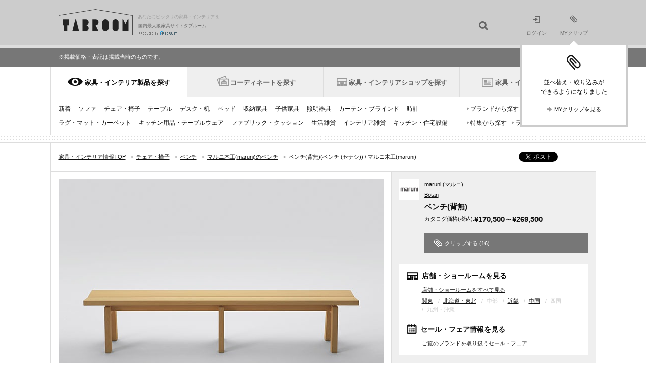

--- FILE ---
content_type: text/html;charset=UTF-8
request_url: https://tabroom.jp/chair/bench/itm0014314/
body_size: 23799
content:
<!DOCTYPE html>
<html lang="ja-JP"><head>
	<meta charset="UTF-8"/>
<title>ベンチ(背無)(ベンチ (セナシ))/Botan[タブルーム]</title>
<meta name="description" content="マルニ木工(maruni)のベンチ(背無)(ベンチ (セナシ))です。Jasper Morrison(ジャスパー・モリソン)がデザイン。価格、サイズ、評判はリクルートが運営する国内最大級の家具・インテリア情報サイト「TABROOM(タブルーム)」でチェックください。【正規】" />
<meta name="keywords" content="ベンチ(背無),ベンチ (セナシ),maruni,家具" />
<meta name="viewport" content="width=1081"/>
<meta name="SKYPE_TOOLBAR" content="SKYPE_TOOLBAR_PARSER_COMPATIBLE" />
	<meta name="format-detection" content="telephone=no">
<link rel="shortcut icon" href="//img.tabroom.jp/common/img/icon/favicon.ico" />
	<link rel="stylesheet" type="text/css" href="//img.tabroom.jp/common/css/insert.css?1643245804000" />
<link rel="stylesheet" type="text/css" href="//img.tabroom.jp/common/css/common.css?1671671256000" />
<link rel="stylesheet" type="text/css" href="//img.tabroom.jp/common/css/module.css?1723079160000" />
<link rel="stylesheet" type="text/css" href="//img.tabroom.jp/common/css/parts/header.css?1629085150000" />
<link rel="stylesheet" type="text/css" href="//img.tabroom.jp/common/css/parts/magnific-popup02.css?1629085150000" />
<link rel="stylesheet" type="text/css" href="//img.tabroom.jp/common/css/states/entry_nav.css?1629085150000" />
<meta property="og:type" content="product"/>
	<meta property="og:title" content="ベンチ(背無)(ベンチ (セナシ))/Botan[タブルーム]"/>
	<meta property="og:image" content="https://tabroom.jp/img/brand/brd00009/itm0014314/is4_29da4cde71a3a78e6bcb86331da8faf7.jpg"/>
	<meta property="og:url" content="http://tabroom.jp/chair/bench/itm0014314/"/>
	<meta property="og:description" content="マルニ木工(maruni)のベンチ(背無)(ベンチ (セナシ))です。Jasper Morrison(ジャスパー・モリソン)がデザイン。価格、サイズ、評判はリクルートが運営する国内最大級の家具・インテリア情報サイト「TABROOM(タブルーム)」でチェックください。【正規】"/>
	<meta property="og:site_name" content="TABROOM(タブルーム)"/>

	<link rel="stylesheet" type="text/css" href="//img.tabroom.jp/common/css/parts/scrollbar.css?1629085150000" />
<link rel="stylesheet" type="text/css" href="//img.tabroom.jp/common/css/parts/lightbox.css?1629085150000" />
<link rel="stylesheet" type="text/css" href="//img.tabroom.jp/common/css/states/itm_detail_BCT-2256.css?1629085150000" />
<link rel="stylesheet" type="text/css" href="//img.tabroom.jp/common/css/module.css?1723079160000" />
<link rel="stylesheet" type="text/css" href="//img.tabroom.jp/common/css/parts/colorbox.css?1629085150000" />
<link rel="stylesheet" type="text/css" href="//img.tabroom.jp/common/css/parts/clip.css?1629085150000" />
</head>
<body>
	<div class="wrapper subGrid">
		<noscript>
	<div id="noscript">
		<div class="nsInner">
			<p class="noscript">当サイトをご覧いただくにはブラウザの設定で<strong>JavaScriptを有効に設定</strong>する必要がございます。</p>
			<p class="links"><a href="https://tabroom.jp/article/jsoff.html" class="icnSA">ご利用ガイド：JavaScriptについて</a></p>
		</div>
	</div>
</noscript><header id="top">
	<div class="headerWrapper">
		<div class="headerInner cf">
			<div class="logoWrapper cf">
			<a href="https://tabroom.jp/" class="mainLogo cf"><img src="//img.tabroom.jp/common/img/logo/tabroom_logo_large.png" class="jscPNGtwice" width="147" height="52" alt="TABROOM"/>
				<p class="headerTxt">あなたにピッタリの家具・インテリアを</p>
<p class="siteDescription">国内最大級家具サイトタブルーム</p>
				<p class="siteDescriptionRecruit siteDescriptionRecruit-main"><img src="/common/img/logo/r_logo_pc_g.png" alt="PRODUCED BY RECRUIT"/></p></a></div>
			<div class="jscHeaderSearchWrapper headerSearch headerSearchHeight cf">
				<ul class="headerSearchCategory" id="jsiSearchConditionContainer" style="display:none;">
				<li id="jsiSelectedCondition">アイテムを探す</li>
					<li id="jsiAnotherCondition" style="display:none;">ショップを探す</li>
					</ul>
				<form action="/all/" id="jsHeaderForm">
					<input type="text" name="freeWord"  value="" id="jsiHeaderSearch" class="headerSearchForm headerSearchFormpl" maxlength="40"/>
					<input type="submit" value="" class="headerSearchBtn icnSA" />
				</form>
			</div>
			<ul class="headerNav bl cf">
			<li class="moduleLoginIcon"><a href="https://tabroom.jp/login/"><img src="//img.tabroom.jp/common/img/icon/icon_login.png" alt="" width="14" height="13"><br>ログイン</a></li>
				<li class="modulemyClipIcon">
					<a href="https://tabroom.jp/mypage/" id="jsi_myPageLink"><div id="jsiMyclipNumber"></div><img src="//img.tabroom.jp/common/img/icon/icon_myclip.png" alt="" width="16" height="15"><br>MYクリップ</a><div id="jsi_myClipFuki" class="myClipFuki dn"><span class="fukitriangle"></span>
						<p class="myClipFukiImage"><img src="/common/img/icon/icon_myclip_Fiki.png" alt=""></p>
						<p class="myClipFukiText fs12">並べ替え・絞り込みが<br />できるようになりました</p>
						<ul class="list-1col cf">
							<li class="fs11">
								<a href="https://tabroom.jp/mypage/" class="jsc_myPageLink icnSA">MYクリップを見る</a></li>
						</ul>
					</div>
				</li>
			</ul>
			</div>
	</div>
</header>
<!--/info/item_list.html-->
<div class="info-box">
	<p class="info-inner fs11">
		<!--お知らせ：<a href="/article/info/20240625.html">タブルームサイトへアクセスしにくい状態について</a><br>-->
		※掲載価格・表記は掲載当時のものです。
		<!--お知らせ：<a href="/article/maintenance20180120.html">1/20(土)〜1/21(日) システムメンテナンスのお知らせ</a>-->
		<!--お知らせ：<a href="/article/info/kyugyo.html">4/25(木)12:00～5/6(月) 一部業務休業のお知らせ</a>-->
	</p>
</div>
<!--/info/item_list.html--><nav>
<div class="header-wrapper">
		<ul class="gnav-header cf">
		<li class="is-current-tab"><div class="tab-change-area"><a href="https://tabroom.jp/cat_list/" id="#gnav-product" class="gnav-h-furniture" onclick="sc_customLink('pc_nav_cat_list_01', '', {eVar1:'D=pageName'});setTimeout(function(){}, 500);">家具・インテリア製品を探す</a></div></li>
			<li class=""><div class="tab-change-area"><a href="https://tabroom.jp/room/" id="#gnav-cdt" class="gnav-h-cdt" onclick="sc_customLink('pc_nav_room_01', '', {eVar1:'D=pageName'});setTimeout(function(){}, 500);">コーディネートを探す</a></div></li>
			<li class=""><div class="tab-change-area"><a href="https://tabroom.jp/shop/" id="#gnav-shop" class="gnav-h-shop" onclick="sc_customLink('pc_nav_shop', '', {eVar1:'D=pageName'});setTimeout(function(){}, 500);">家具・インテリアショップを探す</a></div></li>
			<li><div class="tab-change-area"><a href="https://tabroom.jp/contents/" id="#gnav-news" class="gnav-h-news" onclick="sc_customLink('pc_nav_contents_01', '', {eVar1:'D=pageName'});setTimeout(function(){}, 500);">家具・インテリアニュース</a></div></li>
		</ul>
	<div class="gnav-contents cf" id="gnav-product">
										<!-- /0/000_gnavi1.html -->
								<ul class="gnav-item-category cf">
									<li><a href="https://tabroom.jp/sort02/" onclick="sc_customLink('pc_nav_cat_new_01', '', {eVar1:'D=pageName'});setTimeout(function(){}, 500);">新着</a></li>
									<li><a href="https://tabroom.jp/sofa/" onclick="sc_customLink('pc_nav_cat_sofa_01', '', {eVar1:'D=pageName'});setTimeout(function(){}, 500);">ソファ</a></li>
									<li><a href="https://tabroom.jp/chair/" onclick="sc_customLink('pc_nav_cat_chair_01', '', {eVar1:'D=pageName'});setTimeout(function(){}, 500);">チェア・椅子</a></li>
									<li><a href="https://tabroom.jp/table/" onclick="sc_customLink('pc_nav_cat_table_01', '', {eVar1:'D=pageName'});setTimeout(function(){}, 500);">テーブル</a></li>
									<li><a href="https://tabroom.jp/desk/" onclick="sc_customLink('pc_nav_cat_desk_01', '', {eVar1:'D=pageName'});setTimeout(function(){}, 500);">デスク・机</a></li>
									<li><a href="https://tabroom.jp/bed/" onclick="sc_customLink('pc_nav_cat_bed_01', '', {eVar1:'D=pageName'});setTimeout(function(){}, 500);">ベッド</a></li>
									<li><a href="https://tabroom.jp/storage/" onclick="sc_customLink('pc_nav_cat_storage_01', '', {eVar1:'D=pageName'});setTimeout(function(){}, 500);">収納家具</a></li>
									<li><a href="https://tabroom.jp/kids/" onclick="sc_customLink('pc_nav_cat_kids_01', '', {eVar1:'D=pageName'});setTimeout(function(){}, 500);">子供家具</a></li>
									<li><a href="https://tabroom.jp/light/" onclick="sc_customLink('pc_nav_cat_light_01', '', {eVar1:'D=pageName'});setTimeout(function(){}, 500);">照明器具</a></li>
									<li><a href="https://tabroom.jp/curtain-blind/" onclick="sc_customLink('pc_nav_cat_curtain-blind_01', '', {eVar1:'D=pageName'});setTimeout(function(){}, 500);">カーテン・ブラインド</a></li>
									<li><a href="https://tabroom.jp/clock/" onclick="sc_customLink('pc_nav_cat_clock_01', '', {eVar1:'D=pageName'});setTimeout(function(){}, 500);">時計</a></li>
									<li><a href="https://tabroom.jp/rug-mat-carpet/" onclick="sc_customLink('pc_nav_cat_rug-mat-carpet_01', '', {eVar1:'D=pageName'});setTimeout(function(){}, 500);">ラグ・マット・カーペット</a></li>
									<li><a href="https://tabroom.jp/kitchenware-tableware/" onclick="sc_customLink('pc_nav_cat_kitchenware-tableware_01', '', {eVar1:'D=pageName'});setTimeout(function(){}, 500);">キッチン用品・テーブルウェア</a></li>
									<li><a href="https://tabroom.jp/fabric-cushion/" onclick="sc_customLink('pc_nav_cat_fabric-cushion_01', '', {eVar1:'D=pageName'});setTimeout(function(){}, 500);">ファブリック・クッション</a></li>
									<li><a href="https://tabroom.jp/household-goods/" onclick="sc_customLink('pc_nav_cat_household-goods_01', '', {eVar1:'D=pageName'});setTimeout(function(){}, 500);">生活雑貨</a></li>
									<li><a href="https://tabroom.jp/interior-goods/" onclick="sc_customLink('pc_nav_cat_interior-goods_01', '', {eVar1:'D=pageName'});setTimeout(function(){}, 500);">インテリア雑貨</a></li>
									<li><a href="https://tabroom.jp/kitchens/" onclick="sc_customLink('pc_nav_cat_kitchens_01', '', {eVar1:'D=pageName'});setTimeout(function(){}, 500);">キッチン・住宅設備</a></li>
								</ul>
								<ul class="gnav-search-pattern cf">
									<li><a href="https://tabroom.jp/brd_list/" onclick="sc_customLink('pc_nav_cat_brd', '', {eVar1:'D=pageName'});setTimeout(function(){}, 500);">ブランドから探す</a></li>
									<li><a href="https://tabroom.jp/dsn_list/" onclick="sc_customLink('pc_nav_cat_dsn_01', '', {eVar1:'D=pageName'});setTimeout(function(){}, 500);">デザイナーから探す</a></li>
									<li><a href="https://tabroom.jp/contents/var_list/" onclick="sc_customLink('pc_nav_cat_unique', '', {eVar1:'D=pageName'});setTimeout(function(){}, 500);">特集から探す</a></li>
									<li><a href="https://tabroom.jp/contents/report/ranking2023/" onclick="sc_customLink('pc_nav_cat_ranking', '', {eVar1:'D=pageName'});setTimeout(function(){}, 500);">ランキングから探す</a></li>
								</ul>
								<!-- /0/000_gnavi1.html --></div>

	<div class="gnav-contents cf hide-contents" id="gnav-cdt">
										<!-- 0/000_gnavi2.html -->
								<ul class="gnav-item-category cf" style="width: 100%;">
									<li><a href="https://tabroom.jp/room/living/" onclick="sc_customLink('pc_nav_room_living_01', '', {eVar1:'D=pageName'});setTimeout(function(){}, 500);">リビング</a></li>
									<li><a href="https://tabroom.jp/room/dining/" onclick="sc_customLink('pc_nav_room_dining_01', '', {eVar1:'D=pageName'});setTimeout(function(){}, 500);">ダイニング</a></li>
									<li><a href="https://tabroom.jp/room/kitchenroom/" onclick="sc_customLink('pc_nav_room_kitchenroom_01', '', {eVar1:'D=pageName'});setTimeout(function(){}, 500);">キッチン</a></li>
									<li><a href="https://tabroom.jp/room/bedroom/" onclick="sc_customLink('pc_nav_room_bdr_01', '', {eVar1:'D=pageName'});setTimeout(function(){}, 500);">寝室・ベッドルーム</a></li>
									<li><a href="https://tabroom.jp/room/kidsroom/" onclick="sc_customLink('pc_nav_room_kdr_01', '', {eVar1:'D=pageName'});setTimeout(function(){}, 500);">子供部屋・キッズルーム</a></li>
									<li><a href="https://tabroom.jp/room/japanese/" onclick="sc_customLink('pc_nav_japanese', '', {eVar1:'D=pageName'});setTimeout(function(){}, 500);">和室</a></li>
									<li><a href="https://tabroom.jp/room/soho/" onclick="sc_customLink('pc_nav_room_soho_01', '', {eVar1:'D=pageName'});setTimeout(function(){}, 500);">書斎・SOHO</a></li>
									<li><a href="https://tabroom.jp/room/washroom/" onclick="sc_customLink('pc_nav_room_washroom_01', '', {eVar1:'D=pageName'});setTimeout(function(){}, 500);">洗面所</a></li>
									<li><a href="https://tabroom.jp/room/entrance/" onclick="sc_customLink('pc_nav_room_entrance_01', '', {eVar1:'D=pageName'});setTimeout(function(){}, 500);">玄関・エントランス</a></li>
									<li><a href="https://tabroom.jp/room/veranda/" onclick="sc_customLink('pc_nav_room_veranda', '', {eVar1:'D=pageName'});setTimeout(function(){}, 500);">ベランダ・バルコニー</a></li>
									<li><a href="https://tabroom.jp/room/garden/" onclick="sc_customLink('pc_nav_room_garden_01', '', {eVar1:'D=pageName'});setTimeout(function(){}, 500);">庭・ガーデン</a></li>
									<li><a href="https://tabroom.jp/room/oneroom/" onclick="sc_customLink('pc_nav_room_orm_01', '', {eVar1:'D=pageName'});setTimeout(function(){}, 500);">ワンルーム・1K</a></li>
									<li><a href="https://tabroom.jp/room/office/" onclick="sc_customLink('pc_nav_room_office_01', '', {eVar1:'D=pageName'});setTimeout(function(){}, 500);">オフィス</a></li>
									<li><a href="https://tabroom.jp/room/hotel/" onclick="sc_customLink('pc_nav_room_hotel_01', '', {eVar1:'D=pageName'});setTimeout(function(){}, 500);">ホテル・旅館</a></li>
								</ul>
								<!--<ul class="gnav-search-pattern cf">-->
									<!--<li><a href="#">ブランドから探す</a></li>-->
									<!--<li><a href="#">デザイナーから探す</a></li>-->
									<!--<li><a href="#">特集から探す</a></li>-->
								<!--</ul>-->
								<!-- /0/000_gnavi2.html --></div>

	<div class="gnav-contents cf hide-contents" id="gnav-shop">
										<!-- 0/000_gnavi5.html -->
								<ul class="gnav-item-category cf">
									<li><a href="https://tabroom.jp/ar-kanto/" onclick="sc_customLink('pc_nav_kanto', '', {eVar1:'D=pageName'});setTimeout(function(){}, 500);">関東</a><span>/ <a href="https://tabroom.jp/pr-tokyo/" onclick="sc_customLink('pc_nav_tokyo', '', {eVar1:'D=pageName'});setTimeout(function(){}, 500);">東京</a> <a href="https://tabroom.jp/pr-kanagawa/" onclick="sc_customLink('pc_nav_kanagawa', '', {eVar1:'D=pageName'});setTimeout(function(){}, 500);">神奈川</a> <a href="https://tabroom.jp/pr-saitama/" onclick="sc_customLink('pc_nav_saitama', '', {eVar1:'D=pageName'});setTimeout(function(){}, 500);">埼玉</a>...</span></li>
									<li><a href="https://tabroom.jp/ar-tohoku/" onclick="sc_customLink('pc_nav_tohoku', '', {eVar1:'D=pageName'});setTimeout(function(){}, 500);">北海道・東北</a><span>/ <a href="https://tabroom.jp/pr-hokkaido/" onclick="sc_customLink('pc_nav_hokkaido', '', {eVar1:'D=pageName'});setTimeout(function(){}, 500);">北海道</a> <a href="https://tabroom.jp/pr-fukushima/" onclick="sc_customLink('pc_nav_fukushima', '', {eVar1:'D=pageName'});setTimeout(function(){}, 500);">福島</a>...</span></li>
									<li><a href="https://tabroom.jp/ar-chubu/" onclick="sc_customLink('pc_nav_chubu', '', {eVar1:'D=pageName'});setTimeout(function(){}, 500);">中部</a><span>/ <a href="https://tabroom.jp/pr-aichi/" onclick="sc_customLink('pc_nav_aichi', '', {eVar1:'D=pageName'});setTimeout(function(){}, 500);">愛知</a> <a href="https://tabroom.jp/pr-shizuoka/" onclick="sc_customLink('pc_nav_shizuoka', '', {eVar1:'D=pageName'});setTimeout(function(){}, 500);">静岡</a> <a href="https://tabroom.jp/pr-nagano/" onclick="sc_customLink('pc_nav_nagano', '', {eVar1:'D=pageName'});setTimeout(function(){}, 500);">長野</a>...</span></li>
									<li><a href="https://tabroom.jp/ar-kinki/" onclick="sc_customLink('pc_nav_kinki', '', {eVar1:'D=pageName'});setTimeout(function(){}, 500);">近畿</a><span>/ <a href="https://tabroom.jp/pr-osaka/" onclick="sc_customLink('pc_nav_osaka', '', {eVar1:'D=pageName'});setTimeout(function(){}, 500);">大阪</a> <a href="https://tabroom.jp/pr-hyogo/" onclick="sc_customLink('pc_nav_hyogo', '', {eVar1:'D=pageName'});setTimeout(function(){}, 500);">兵庫</a> <a href="https://tabroom.jp/pr-kyoto/" onclick="sc_customLink('pc_nav_kyoto', '', {eVar1:'D=pageName'});setTimeout(function(){}, 500);">京都</a>...</span></li>
									<li><a href="https://tabroom.jp/ar-chugoku/" onclick="sc_customLink('pc_nav_chugoku', '', {eVar1:'D=pageName'});setTimeout(function(){}, 500);">中国</a><span>/ <a href="https://tabroom.jp/pr-hiroshima/" onclick="sc_customLink('pc_nav_hiroshima', '', {eVar1:'D=pageName'});setTimeout(function(){}, 500);">広島</a> <a href="https://tabroom.jp/pr-okayama/" onclick="sc_customLink('pc_nav_okayama', '', {eVar1:'D=pageName'});setTimeout(function(){}, 500);">岡山</a>...</span></li>
									<li><a href="https://tabroom.jp/ar-shikoku/" onclick="sc_customLink('pc_nav_shikoku', '', {eVar1:'D=pageName'});setTimeout(function(){}, 500);">四国</a><span>/ <a href="https://tabroom.jp/pr-kagawa/" onclick="sc_customLink('pc_nav_kagawa', '', {eVar1:'D=pageName'});setTimeout(function(){}, 500);">香川</a> <a href="https://tabroom.jp/pr-ehime/" onclick="sc_customLink('pc_nav_ehime', '', {eVar1:'D=pageName'});setTimeout(function(){}, 500);">愛媛</a>...</span></li>
									<li><a href="https://tabroom.jp/ar-kyusyu/" onclick="sc_customLink('pc_nav_kyushu', '', {eVar1:'D=pageName'});setTimeout(function(){}, 500);">九州・沖縄</a><span>/ <a href="https://tabroom.jp/pr-fukuoka/" onclick="sc_customLink('pc_nav_fukuoka', '', {eVar1:'D=pageName'});setTimeout(function(){}, 500);">福岡</a> <a href="https://tabroom.jp/pr-kumamoto/" onclick="sc_customLink('pc_nav_kumamoto', '', {eVar1:'D=pageName'});setTimeout(function(){}, 500);">熊本</a> <a href="https://tabroom.jp/pr-kagoshima/" onclick="sc_customLink('pc_nav_kagoshima', '', {eVar1:'D=pageName'});setTimeout(function(){}, 500);">鹿児島</a>...</span></li>
								</ul>
								<ul class="gnav-search-pattern cf">
									<li><a href="https://tabroom.jp/contents/var_shop_list/" onclick="sc_customLink('pc_nav_var_shop', '', {eVar1:'D=pageName'});setTimeout(function(){}, 500);">特集から探す</a></li>
									<li><a href="https://tabroom.jp/contents/shop-review-new/" onclick="sc_customLink('pc_nav_shop-review', '', {eVar1:'D=pageName'});setTimeout(function(){}, 500);">口コミから探す</a></li>
								</ul>
								<!-- /0/000_gnavi5.html --></div>

		<div class="gnav-contents cf hide-contents" id="gnav-news">
											<!-- /0/000_gnavi4.html -->
								<ul class="gnav-item-category cf">
									<li><a href="https://tabroom.jp/contents/" onclick="sc_customLink('pc_nav_contents_02', '', {eVar1:'D=pageName'});setTimeout(function(){}, 500);">新着</a></li>
									<li><a href="https://tabroom.jp/contents/category/event/" onclick="sc_customLink('pc_nav_news_event', '', {eVar1:'D=pageName'});setTimeout(function(){}, 500);">イベント</a></li>
									<li><a href="https://tabroom.jp/contents/category/new-product/" onclick="sc_customLink('pc_nav_news_new_pdt', '', {eVar1:'D=pageName'});setTimeout(function(){}, 500);">プロダクト</a></li>
									<li><a href="https://tabroom.jp/contents/category/report/" onclick="sc_customLink('pc_nav_cat_report', '', {eVar1:'D=pageName'});setTimeout(function(){}, 500);">レポート</a></li>
									<li><a href="https://tabroom.jp/contents/category/shop/" onclick="sc_customLink('pc_nav_news_shop', '', {eVar1:'D=pageName'});setTimeout(function(){}, 500);">ショップ</a></li>
									<li><a href="https://tabroom.jp/contents/category/sale/" onclick="sc_customLink('pc_nav_cat_sale', '', {eVar1:'D=pageName'});setTimeout(function(){}, 500);">セール</a></li>
									<li><a href="https://tabroom.jp/contents/category/brands/" onclick="sc_customLink('pc_nav_news_brd_guide', '', {eVar1:'D=pageName'});setTimeout(function(){}, 500);">ブランドガイド</a></li>
									<li><a href="https://tabroom.jp/contents/report/ranking2023/" onclick="sc_customLink('pc_nav_cat_ranking', '', {eVar1:'D=pageName'});setTimeout(function(){}, 500);">ランキング</a></li>
								</ul>
								<ul class="gnav-search-pattern cf">
									<li><a href="https://tabroom.jp/contents/sale_archive/" onclick="sc_customLink('pc_nav_cat_sale_archive', '', {eVar1:'D=pageName'});setTimeout(function(){}, 500);">セール・フェア</a></li>
								</ul>
								<!-- /0/000_gnavi4.html --></div>
	</div>
</nav>
<div class="articleWrapper">
			<div class="contentsWrapper">
				<header>
					<div class="cf topicPathWrapper">
						<ul class="snsList cf">
							<li>
								<div class="fb-like" data-layout="button_count" data-send="false" data-show-faces="true" data-href="https://tabroom.jp/chair/bench/itm0014314/"></div>
							</li>
							<li><a href="#" class="twitter-share-button" data-url="https://tabroom.jp/chair/bench/itm0014314/?vos=ottbrpotzzzzx00000009" data-count="none">Tweet</a></li>
							<li>
								<a href="http://b.hatena.ne.jp/entry/" class="hatena-bookmark-button" data-hatena-bookmark-title="" data-hatena-bookmark-layout="standard" data-hatena-bookmark-lang="ja" title="このエントリーをはてなブックマークに追加">
									<img src="https://b.st-hatena.com/images/entry-button/button-only.gif" alt="このエントリーをはてなブックマークに追加" width="20" height="20" style="border: none;" />
								</a>
							</li>
						</ul>
						<ol itemscope itemtype="https://schema.org/BreadcrumbList" class="topicPath cf " id="breadcrumb">
	<li itemprop="itemListElement" itemscope itemtype="https://schema.org/ListItem">
				<a itemprop="item" href="https://tabroom.jp/" itemprop="url"><span itemprop="name">家具・インテリア情報TOP</span></a>
				<span class="fcGt">&gt;</span>
				<meta itemprop="position" content="1" />
			</li>
			
			<li itemprop="itemListElement" itemscope itemtype="https://schema.org/ListItem">
				<a itemprop="item" href="https://tabroom.jp/chair/" itemprop="url"><span itemprop="name">チェア・椅子</span></a>
				<span class="fcGt">&gt;</span>
				<meta itemprop="position" content="2" />
			</li>
			
			<li itemprop="itemListElement" itemscope itemtype="https://schema.org/ListItem">
				<a itemprop="item" href="https://tabroom.jp/chair/bench/" itemprop="url"><span itemprop="name">ベンチ</span></a>
				<span class="fcGt">&gt;</span>
				<meta itemprop="position" content="3" />
			</li>
			
			<li itemprop="itemListElement" itemscope itemtype="https://schema.org/ListItem">
				<a itemprop="item" href="https://tabroom.jp/chair/bench/maruni/" itemprop="url"><span itemprop="name">マルニ木工(maruni)のベンチ</span></a>
				<span class="fcGt">&gt;</span>
				<meta itemprop="position" content="4" />
			</li>
			
			<li itemprop="itemListElement" itemscope itemtype="https://schema.org/ListItem">
							<h1 itemprop="name">ベンチ(背無)(ベンチ (セナシ)) / マルニ木工(maruni)</h1>
							<meta itemprop="position" content="5" />
						</li>
					</ol></div>
				</header>
				<div class="contentsBody cf">
					<div class="contents">
						<article>
							<div class="mainItems mtn1">
								<div class="itemPhotoGallery cf">
									<div>
										<div class="itemMainPhoto" id="jsiScreen">
										<a href="https://tabroom.jp/chair/bench/itm0014314/image1/" class="jscPopUPImageDetail"><img src="//img.tabroom.jp/img/brand/brd00009/itm0014314/is4_29da4cde71a3a78e6bcb86331da8faf7.jpg" alt="マルニ木工(maruni) ベンチ(背無)の写真" width="644" height="509"/></a><a href="https://tabroom.jp/chair/bench/itm0014314/image2/" class="jscPopUPImageDetail"><img src="//img.tabroom.jp/img/brand/brd00009/itm0014314/is4_cdb33b068ae1a503fa5d128fd4763d83.jpg" alt="マルニ木工(maruni) ベンチ(背無)の写真" width="644" height="509"/></a><a href="https://tabroom.jp/chair/bench/itm0014314/image3/" class="jscPopUPImageDetail"><img src="//img.tabroom.jp/img/brand/brd00009/itm0014314/is4_ec3077276aa9809dd49c9565f45ec98f.jpg" alt="マルニ木工(maruni) ベンチ(背無)の写真" width="644" height="509"/></a></div>
										<p id="jsiMainImageCaption" class="itemComment itemCaption">Photo: Yoneo Kawabe</p>
										</div>
									<div id="jsiMainThumbnail" class="mainContentsCarouselSubImageBox">
										<ul class="slideThumbWrap" id="jsiThumbnailWrapMain">
											<li>
												<ul>
												<li class="current">
													<a href="javascript: void(0);" class="jscThumbnail">
															<input type="hidden" name="sortNo" value="1" /><img src="//img.tabroom.jp/img/brand/brd00009/itm0014314/is2_29da4cde71a3a78e6bcb86331da8faf7.jpg" alt="maruni ベンチ(背無)の写真" data-caption="Photo: Yoneo Kawabe" width="85" height="85"/></a>
													</li>
										<li>
													<a href="javascript: void(0);" class="jscThumbnail">
															<input type="hidden" name="sortNo" value="2" /><img src="//img.tabroom.jp/img/brand/brd00009/itm0014314/is2_cdb33b068ae1a503fa5d128fd4763d83.jpg" alt="maruni ベンチ(背無)の写真" data-caption="Photo: Yoneo Kawabe" width="85" height="85"/></a>
													</li>
										<li>
													<a href="javascript: void(0);" class="jscThumbnail">
															<input type="hidden" name="sortNo" value="3" /><img src="//img.tabroom.jp/img/brand/brd00009/itm0014314/is2_ec3077276aa9809dd49c9565f45ec98f.jpg" alt="maruni ベンチ(背無)の写真" data-caption="Photo: Yoneo Kawabe" width="85" height="85"/></a>
													</li>
										</ul>
											</li>
										</ul>
									</div>
									<div class="carouselControlArea">
										<div class="carouselControlPageNation">
											<span id="jsiThumbnailCurrentNumber">&nbsp;</span>/<span id="jsiThumbnailSumNumber">&nbsp;</span>
										</div>
										<div class="leftArrow carouselControlArrow" id="jsiPrevThumbnail">
											<img src="//img.tabroom.jp/common/img/action/ic_carousel_arrow.png" class="off" alt="">
										</div>
										<div class="rightArrow carouselControlArrow" id="jsiNextThumbnail">
											<img src="//img.tabroom.jp/common/img/action/ic_carousel_arrow.png" class="" alt="">
										</div>
									</div>
									</div>
								<div class="useItemTbl reviewList" id="linkReview">
									<div class="dotLinebox">
										<div class="itemHeading">
											<p class="icnSA icnRelationItem">同じブランドの関連アイテム</p>
										</div>
										<ul class="itemTableView cf jscItemTableView" id="jsiRelatedItem">
											<li>
<div class="tableListInner">
	<a href="https://tabroom.jp/chair/bench/itm0011276/" target="_self" rel="itm0011276" id="itm0011276"><img data-original="//img.tabroom.jp/img/brand/brd00009/itm0011276/is3_5566f9114704733888cc5d81f8e6bc7f.jpg" src="//img.tabroom.jp/common/img/loading_104_104.gif" class="jscTriggerImage jsLazy" alt="maruni ベンチ(背付)の写真" width="104" height="104"/><ul class="fcblack cf">
	<li><span class="jscBrand">maruni</span></li>
	<li><span class="jscPrice">&yen;171,600<!--
					-->～</span>
			</li>
			<li>(税込)</li>
				</ul></a><input type="hidden" name="method" value="d"/>
		<a href="https://tabroom.jp/chair/bench/itm0011276/" target="_self" rel="itm0011276" class="popupOverLink">&nbsp;</a></div>
</li>

<li>
<div class="tableListInner">
	<a href="https://tabroom.jp/chair/bench/itm0011275/" target="_self" rel="itm0011275" id="itm0011275"><img data-original="//img.tabroom.jp/img/brand/brd00009/itm0011275/is3_62f3daadcdbbfa8fd0dba417c187d5c8.jpg" src="//img.tabroom.jp/common/img/loading_104_104.gif" class="jscTriggerImage jsLazy" alt="maruni ベンチの写真" width="104" height="104"/><ul class="fcblack cf">
	<li><span class="jscBrand">maruni</span></li>
	<li><span class="jscPrice">&yen;117,700<!--
					-->～</span>
			</li>
			<li>(税込)</li>
				</ul></a><input type="hidden" name="method" value="d"/>
		<a href="https://tabroom.jp/chair/bench/itm0011275/" target="_self" rel="itm0011275" class="popupOverLink">&nbsp;</a></div>
</li>

<li>
<div class="tableListInner">
	<a href="https://tabroom.jp/sofa/ottoman/itm0091573/" target="_self" rel="itm0091573" id="itm0091573"><img data-original="//img.tabroom.jp/img/brand/brd00009/itm0091573/is3_6047eddb023d7e0c63e8552a55ed8b2d.jpg" src="//img.tabroom.jp/common/img/loading_104_104.gif" class="jscTriggerImage jsLazy" alt="maruni ワイドオットマン100（クッション部替えカバー）の写真" width="104" height="104"/><ul class="fcblack cf">
	<li><span class="jscBrand">maruni</span></li>
	<li><span class="jscPrice">&yen;48,400<!--
					-->～</span>
			</li>
			<li>(税込)</li>
				</ul></a><input type="hidden" name="method" value="d"/>
		<a href="https://tabroom.jp/sofa/ottoman/itm0091573/" target="_self" rel="itm0091573" class="popupOverLink">&nbsp;</a></div>
</li>

<li>
<div class="tableListInner">
	<a href="https://tabroom.jp/sofa/ottoman/itm0004079/" target="_self" rel="itm0004079" id="itm0004079"><img data-original="//img.tabroom.jp/img/brand/brd00009/itm0004079/is3_019b70c7ab9bd869ba02e4093408056014.jpg" src="//img.tabroom.jp/common/img/loading_104_104.gif" class="jscTriggerImage jsLazy" alt="maruni オットマンの写真" width="104" height="104"/><ul class="fcblack cf">
	<li><span class="jscBrand">maruni</span></li>
	<li><span class="jscPrice">&yen;63,800<!--
					-->～</span>
			</li>
			<li>(税込)</li>
				</ul></a><input type="hidden" name="method" value="d"/>
		<a href="https://tabroom.jp/sofa/ottoman/itm0004079/" target="_self" rel="itm0004079" class="popupOverLink">&nbsp;</a></div>
</li>

<li>
<div class="tableListInner">
	<a href="https://tabroom.jp/sofa/ottoman/itm0091572/" target="_self" rel="itm0091572" id="itm0091572"><img data-original="//img.tabroom.jp/img/brand/brd00009/itm0091572/is3_d89ef743a7c4d4809bbeaacdfa1148d5.jpg" src="//img.tabroom.jp/common/img/loading_104_104.gif" class="jscTriggerImage jsLazy" alt="maruni オットマン85（クッション部替えカバー）の写真" width="104" height="104"/><ul class="fcblack cf">
	<li><span class="jscBrand">maruni</span></li>
	<li><span class="jscPrice">&yen;45,100<!--
					-->～</span>
			</li>
			<li>(税込)</li>
				</ul></a><input type="hidden" name="method" value="d"/>
		<a href="https://tabroom.jp/sofa/ottoman/itm0091572/" target="_self" rel="itm0091572" class="popupOverLink">&nbsp;</a></div>
</li>

<li>
<div class="tableListInner">
	<a href="https://tabroom.jp/sofa/ottoman/itm0091554/" target="_self" rel="itm0091554" id="itm0091554"><img data-original="//img.tabroom.jp/img/brand/brd00009/itm0091554/is3_3c593d866b586d5d54d06acacc5a05ec.jpg" src="//img.tabroom.jp/common/img/loading_104_104.gif" class="jscTriggerImage jsLazy" alt="maruni ラージオットマン170の写真" width="104" height="104"/><ul class="fcblack cf">
	<li><span class="jscBrand">maruni</span></li>
	<li><span class="jscPrice">&yen;231,000<!--
					-->～</span>
			</li>
			<li>(税込)</li>
				</ul></a><input type="hidden" name="method" value="d"/>
		<a href="https://tabroom.jp/sofa/ottoman/itm0091554/" target="_self" rel="itm0091554" class="popupOverLink">&nbsp;</a></div>
</li>

<li>
<div class="tableListInner">
	<a href="https://tabroom.jp/sofa/ottoman/itm0011794/" target="_self" rel="itm0011794" id="itm0011794"><img data-original="//img.tabroom.jp/img/brand/brd00009/itm0011794/is3_6a1b0f60361835455e9a44ef9ae4ea36.jpg" src="//img.tabroom.jp/common/img/loading_104_104.gif" class="jscTriggerImage jsLazy" alt="maruni オットマンの写真" width="104" height="104"/><ul class="fcblack cf">
	<li><span class="jscBrand">maruni</span></li>
	<li><span class="jscPrice">&yen;80,300<!--
					-->～</span>
			</li>
			<li>(税込)</li>
				</ul></a><input type="hidden" name="method" value="d"/>
		<a href="https://tabroom.jp/sofa/ottoman/itm0011794/" target="_self" rel="itm0011794" class="popupOverLink">&nbsp;</a></div>
</li>

<li>
<div class="tableListInner">
	<a href="https://tabroom.jp/sofa/ottoman/itm0091553/" target="_self" rel="itm0091553" id="itm0091553"><img data-original="//img.tabroom.jp/img/brand/brd00009/itm0091553/is3_5a80d9fc1b7e2b322e154d1f4d0bf5ec.jpg" src="//img.tabroom.jp/common/img/loading_104_104.gif" class="jscTriggerImage jsLazy" alt="maruni ワイドオットマン100の写真" width="104" height="104"/><ul class="fcblack cf">
	<li><span class="jscBrand">maruni</span></li>
	<li><span class="jscPrice">&yen;132,000<!--
					-->～</span>
			</li>
			<li>(税込)</li>
				</ul></a><input type="hidden" name="method" value="d"/>
		<a href="https://tabroom.jp/sofa/ottoman/itm0091553/" target="_self" rel="itm0091553" class="popupOverLink">&nbsp;</a></div>
</li>

<li>
<div class="tableListInner">
	<a href="https://tabroom.jp/sofa/ottoman/itm0057364/" target="_self" rel="itm0057364" id="itm0057364"><img data-original="//img.tabroom.jp/img/brand/brd00009/itm0057364/is3_f26fc1729b0685c25708fe5a20aa39b2.jpg" src="//img.tabroom.jp/common/img/loading_104_104.gif" class="jscTriggerImage jsLazy" alt="maruni ロワール　オットマンの写真" width="104" height="104"/><ul class="fcblack cf">
	<li><span class="jscBrand">maruni</span></li>
	<li><span class="jscPrice">&yen;75,900<!--
					-->～</span>
			</li>
			<li>(税込)</li>
				</ul></a><input type="hidden" name="method" value="d"/>
		<a href="https://tabroom.jp/sofa/ottoman/itm0057364/" target="_self" rel="itm0057364" class="popupOverLink">&nbsp;</a></div>
</li>

<li>
<div class="tableListInner">
	<a href="https://tabroom.jp/sofa/ottoman/itm0057544/" target="_self" rel="itm0057544" id="itm0057544"><img data-original="//img.tabroom.jp/img/brand/brd00009/itm0057544/is3_814480ced1888cba3114f973534f38f7.jpg" src="//img.tabroom.jp/common/img/loading_104_104.gif" class="jscTriggerImage jsLazy" alt="maruni ベルサイユ　オットマンの写真" width="104" height="104"/><ul class="fcblack cf">
	<li><span class="jscBrand">maruni</span></li>
	<li><span class="jscPrice">&yen;97,900<!--
					-->～</span>
			</li>
			<li>(税込)</li>
				</ul></a><input type="hidden" name="method" value="d"/>
		<a href="https://tabroom.jp/sofa/ottoman/itm0057544/" target="_self" rel="itm0057544" class="popupOverLink">&nbsp;</a></div>
</li>

</ul>
									</div>
									<div id="jsiItemContentsArea"></div>
									<div class="mtn1">
									<div class="itemHeading">
											<p class="icnGlass">いっしょによく見られているアイテム</p>
										</div>
										<ul class="itemTableView cf jscItemTableView" id="jsiRecommendItem">
											<li>
<div class="tableListInner">
	<a href="https://tabroom.jp/chair/bench/itm0000051/" target="_self" rel="itm0000051" id="itm0000051"><img data-original="//img.tabroom.jp/img/brand/brd00016/itm0000051/is3_01a40e05d65b0f11228c257cfbe70faa7e.jpg" src="//img.tabroom.jp/common/img/loading_104_104.gif" class="jscTriggerImage jsLazy" alt="HIDA ベンチの写真" width="104" height="104"/><ul class="fcblack cf">
	<li><span class="jscBrand">HIDA</span></li>
	<li><span class="jscPrice">&yen;118,000<!--
					-->～</span>
			</li>
			<li>(税抜)</li>
				</ul></a><input type="hidden" name="method" value="d"/>
		<a href="https://tabroom.jp/chair/bench/itm0000051/" target="_self" rel="itm0000051" class="popupOverLink">&nbsp;</a></div>
</li>

<li>
<div class="tableListInner">
	<a href="https://tabroom.jp/chair/bench/itm0018451/" target="_self" rel="itm0018451" id="itm0018451"><img data-original="//img.tabroom.jp/img/brand/brd00307/itm0018451/is3_2a995e59daa34f340c107c31bf0091e9.jpg" src="//img.tabroom.jp/common/img/loading_104_104.gif" class="jscTriggerImage jsLazy" alt="ISSEIKI WALT DINING BENCH (WALNUT)の写真" width="104" height="104"/><ul class="fcblack cf">
	<li><span class="jscBrand">ISSEIKI</span></li>
	<li><span class="jscPrice">&yen;11,205<!--
					--></span>
			</li>
			<li>(税込)</li>
				</ul>
	<div class="tableListTag">
					<img class="jscTableListTag"
						src="//img.tabroom.jp/common/img/icon/icon_haiban_tag.png" alt="">
				</div></a><input type="hidden" name="method" value="d"/>
		<a href="https://tabroom.jp/chair/bench/itm0018451/" target="_self" rel="itm0018451" class="popupOverLink">&nbsp;</a></div>
</li>

<li>
<div class="tableListInner">
	<a href="https://tabroom.jp/chair/bench/itm0011736/" target="_self" rel="itm0011736" id="itm0011736"><img data-original="//img.tabroom.jp/img/brand/brd00175/itm0011736/is3_4cfe48b582749458cfb4bdab304344ba.jpg" src="//img.tabroom.jp/common/img/loading_104_104.gif" class="jscTriggerImage jsLazy" alt="FUJI FURNITURE 2人掛けベンチ X235_の写真" width="104" height="104"/><ul class="fcblack cf">
	<li><span class="jscBrand">FUJI FURNITURE</span></li>
	<li><span class="jscPrice">&yen;68,000<!--
					-->～</span>
			</li>
			<li>(税抜)</li>
				</ul>
	<div class="tableListTag">
					<img class="jscTableListTag"
						src="//img.tabroom.jp/common/img/icon/icon_haiban_tag.png" alt="">
				</div></a><input type="hidden" name="method" value="d"/>
		<a href="https://tabroom.jp/chair/bench/itm0011736/" target="_self" rel="itm0011736" class="popupOverLink">&nbsp;</a></div>
</li>

<li>
<div class="tableListInner">
	<a href="https://tabroom.jp/chair/bench/itm0013780/" target="_self" rel="itm0013780" id="itm0013780"><img data-original="//img.tabroom.jp/img/brand/brd00274/itm0013780/is3_55fcb974d90f8b54fe20e27a98f9737d.jpg" src="//img.tabroom.jp/common/img/loading_104_104.gif" class="jscTriggerImage jsLazy" alt="石巻工房 KOBO BENCHの写真" width="104" height="104"/><ul class="fcblack cf">
	<li><span class="jscBrand">石巻工房</span></li>
	<li><span class="jscPrice">&yen;27,280<!--
					--></span>
			</li>
			<li>(税込)</li>
				</ul></a><input type="hidden" name="method" value="d"/>
		<a href="https://tabroom.jp/chair/bench/itm0013780/" target="_self" rel="itm0013780" class="popupOverLink">&nbsp;</a></div>
</li>

<li>
<div class="tableListInner">
	<a href="https://tabroom.jp/chair/bench/itm0000308/" target="_self" rel="itm0000308" id="itm0000308"><img data-original="//img.tabroom.jp/img/brand/brd00156/itm0000308/is3_0138a1aa7501117c16d041ece2c74104c8.jpg" src="//img.tabroom.jp/common/img/loading_104_104.gif" class="jscTriggerImage jsLazy" alt="abode* BENCH BOXの写真" width="104" height="104"/><ul class="fcblack cf">
	<li><span class="jscBrand">abode*</span></li>
	<li><span class="jscPrice">&yen;44,000<!--
					--></span>
			</li>
			<li>(税込)</li>
				</ul></a><input type="hidden" name="method" value="d"/>
		<a href="https://tabroom.jp/chair/bench/itm0000308/" target="_self" rel="itm0000308" class="popupOverLink">&nbsp;</a></div>
</li>

<li>
<div class="tableListInner">
	<a href="https://tabroom.jp/chair/bench/itm0010309/" target="_self" rel="itm0010309" id="itm0010309"><img data-original="//img.tabroom.jp/img/brand/brd00141/itm0010309/is3_13b6b17e4e2681922fdd987bfba78b11.jpg" src="//img.tabroom.jp/common/img/loading_104_104.gif" class="jscTriggerImage jsLazy" alt="WISE・WISE KH-104 ベンチの写真" width="104" height="104"/><ul class="fcblack cf">
	<li><span class="jscBrand">WISE・WISE</span></li>
	<li><span class="jscPrice">&yen;56,000<!--
					--></span>
			</li>
			<li>(税抜)</li>
				</ul></a><input type="hidden" name="method" value="d"/>
		<a href="https://tabroom.jp/chair/bench/itm0010309/" target="_self" rel="itm0010309" class="popupOverLink">&nbsp;</a></div>
</li>

<li>
<div class="tableListInner">
	<a href="https://tabroom.jp/chair/bench/itm0002716/" target="_self" rel="itm0002716" id="itm0002716"><img data-original="//img.tabroom.jp/img/brand/brd00120/itm0002716/is3_a8a05e3e8524083c8a49d1b27fd51f1f.jpg" src="//img.tabroom.jp/common/img/loading_104_104.gif" class="jscTriggerImage jsLazy" alt="TOYO KITCHEN STYLE Factory Wood（ベンチ）の写真" width="104" height="104"/><ul class="fcblack cf">
	<li><span class="jscBrand">TOYO KITCHEN STYLE</span></li>
	<li><span class="jscPrice">&yen;100,440<!--
					--></span>
			</li>
			<li>(税込)</li>
				</ul></a><input type="hidden" name="method" value="d"/>
		<a href="https://tabroom.jp/chair/bench/itm0002716/" target="_self" rel="itm0002716" class="popupOverLink">&nbsp;</a></div>
</li>

<li>
<div class="tableListInner">
	<a href="https://tabroom.jp/chair/bench/itm0009572/" target="_self" rel="itm0009572" id="itm0009572"><img data-original="//img.tabroom.jp/img/brand/brd00191/itm0009572/is3_d865d8973d286e4190baae38ebf48529.jpg" src="//img.tabroom.jp/common/img/loading_104_104.gif" class="jscTriggerImage jsLazy" alt="Artek BENCH 153Aの写真" width="104" height="104"/><ul class="fcblack cf">
	<li><span class="jscBrand">Artek</span></li>
	<li><span class="jscPrice">&yen;71,000<!--
					-->～</span>
			</li>
			<li>(税抜)</li>
				</ul></a><input type="hidden" name="method" value="d"/>
		<a href="https://tabroom.jp/chair/bench/itm0009572/" target="_self" rel="itm0009572" class="popupOverLink">&nbsp;</a></div>
</li>

<li>
<div class="tableListInner">
	<a href="https://tabroom.jp/chair/bench/itm0012066/" target="_self" rel="itm0012066" id="itm0012066"><img data-original="//img.tabroom.jp/img/brand/brd00066/itm0012066/is3_dbc0eb579f450970c912eaf296205e8f.jpg" src="//img.tabroom.jp/common/img/loading_104_104.gif" class="jscTriggerImage jsLazy" alt="HIRASHIMA Bench Cの写真" width="104" height="104"/><ul class="fcblack cf">
	<li><span class="jscBrand">HIRASHIMA</span></li>
	<li><span class="jscPrice">&yen;125,400<!--
					-->～</span>
			</li>
			<li>(税込)</li>
				</ul></a><input type="hidden" name="method" value="d"/>
		<a href="https://tabroom.jp/chair/bench/itm0012066/" target="_self" rel="itm0012066" class="popupOverLink">&nbsp;</a></div>
</li>

<li>
<div class="tableListInner">
	<a href="https://tabroom.jp/chair/bench/itm0006256/" target="_self" rel="itm0006256" id="itm0006256"><img data-original="//img.tabroom.jp/img/brand/brd00045/itm0006256/is3_01ebe40ce08d747d5a26b34f2f864495b2.jpg" src="//img.tabroom.jp/common/img/loading_104_104.gif" class="jscTriggerImage jsLazy" alt="MASTERWAL リッツ ベンチの写真" width="104" height="104"/><ul class="fcblack cf">
	<li><span class="jscBrand">MASTERWAL</span></li>
	<li><span class="jscPrice">&yen;83,000<!--
					-->～</span>
			</li>
			<li>(税抜)</li>
				</ul></a><input type="hidden" name="method" value="d"/>
		<a href="https://tabroom.jp/chair/bench/itm0006256/" target="_self" rel="itm0006256" class="popupOverLink">&nbsp;</a></div>
</li>

</ul>
									</div>
									</div>
								</div>
						</article>
					</div>
					<div class="sideBar itm-side-box">
						<aside>
							<div class="sideBarInner">
								<div class="itemDetailSideSec">
									<div id="jsItemInfoBox" class="itemInfoBox">
									<div class="itemDetailName cf">
											<div class="cdntBrandLogo">
												<a href="https://tabroom.jp/maruni/"><img src="//img.tabroom.jp/img/brand/brd00009/bl1_266c029a8a25adcc237ff0b33abbd470.jpg" class="jscTableListLogo" alt="" width="40" height="40"/></a></div>
											<ul>
												<li>
												<a href="https://tabroom.jp/maruni/">maruni (マルニ)</a></li>
												<li>
													<a href="https://tabroom.jp/maruni/fw_Botan/">Botan</a></li>
												<li>
													<h2 class="itemName">ベンチ(背無)</h2>
												</li>
											</ul>
										</div>
										<div class="itemPriceBox">
											<dl class="cf">
												<dt>カタログ価格<span>(税込)</span><span>:</span></dt>
												<dd>
													
													&yen;170,500<!--
													 --><!--
													 --><!--
													 -->～&yen;269,500</dd>
												</dl>
										</div>
										<ul class="goodsMenuListRe itemDeail">
											<li class="menuClipRe itemDetailClip" id="jsiCarouselClip">
												<a id="clipLink" href="javascript: void(0);" class="icnSA clipInfo_modal_open">
													<span>クリップする</span>
													<span></span>
													<input type="hidden" name="clipped" />
													<input type="hidden" name="itemCd" value="itm0014314">
													<input type="hidden" name="returnPath" value="d625860c9e5430784c7c04cff4312f03919720ccd247037b05f53562c02958b1">
												</a>
											</li>
										</ul>
									</div>
									<div class="itemDetailSideBox">
										<div class="itemDetailTitle">
											<p class="icnShop">店舗・ショールームを見る</p>
										</div>
										<p class="menuShowRoomShowall"><a href="/maruni/shop/?itemCd=itm0014314">店舗・ショールームをすべて見る</a></p>
										<ul class="menuShowRoomAreaList">
											<li><a href="/maruni/shop/?itemCd=itm0014314#are02">関東</a></li>
													<li><a href="/maruni/shop/?itemCd=itm0014314#are01">北海道・東北</a></li>
													<li>中部</li>
													<li><a href="/maruni/shop/?itemCd=itm0014314#are04">近畿</a></li>
													<li><a href="/maruni/shop/?itemCd=itm0014314#are05">中国</a></li>
													<li>四国</li>
													<li>九州・沖縄</li>
													</ul>
										<script type="text/javascript">
										var eventBrandParam = "maruni";
										</script>
										<!--/3/330_itm_event.html-->
<style>
  .to_brdEventList_Area .icon_ev {
    position: relative;
    padding-left: 27px;
    line-height: 20px;
  }
  .to_brdEventList_Area .icon_ev:before {
    content: "";
    position: absolute;
    left: 0;
    top: 0;
    width: 20px;
    height: 19px;
    background: url(https://tabroom.jp/img/sp_retop/icon/icon_gnav_event.png) no-repeat;
    background-size: 20px 19px;
  }
  .pl30 {padding-left: 30px !important;}
</style>

<div class="to_brdEventList_Area mt20">
  <div class="itemDetailTitle">
    <p class="icon_ev" id="jsiBrdEventListTitle">セール・フェア情報を見る</p>
  </div>
  <p class="fs11"><a href="" id="jsiBrdEventListBtn" class="fs11 pl30" onclick="sc_customLink('[eDtl]event_brand_link');setTimeout(function(){}, 500);">ご覧のブランドを取り扱うセール・フェア</a></p>
</div>

<script>
  (function() {
    const timer = function() {
      setTimeout(function() {
        if (window.jQuery !== undefined) {
          $(function(){
            let brandCd_val = $('input[name="brandCd"]').val();
            $('#jsiBrdEventListBtn').attr('href', 'https://tabroom.jp/event/' + eventBrandParam);
            if (brandCd_val == 'brd00015' || brandCd_val == 'brd00155' || brandCd_val == 'brd00692') {
              $('#jsiBrdEventListTitle').text('フェア・ご招待会を見る');
              $('#jsiBrdEventListBtn').text('ご覧のブランドを取り扱うフェア・ご招待会');
            }
          });
        } else {
          timer();
        }
      }, 100);
    };
    timer();
  })();
</script>
<!--/3/330_itm_event.html--></div>
									</div>
							</div>
						</aside>
					</div>
					<div class="sideBar">
						<aside>
							<div class="sideBarInner">
								<div class="itemDetailSideSec">
									<div class="hotTagBox">
											<ul class="hotTagList cf">
												<li><a href="https://tabroom.jp/ta_%E3%83%87%E3%82%B6%E3%82%A4%E3%83%8A%E3%83%BC%E3%82%BA%E5%AE%B6%E5%85%B7/" onclick="sc_customLink('[itmDtl]tag');">#デザイナーズ家具</a></li>
												</ul>
										</div>
									<div class="itemDetailGraph">
										<div class="itemDetailSpec">
											<p class="itemGraphHeading fsLB">アイテム詳細</p>
											<table class="tblItemDetail" id="jsiTblItemDetail">
												<tbody>
													<tr>
														<th>アイテム名</th>
														<td>ベンチ(背無) (ベンチ (セナシ))</td>
													</tr>
													<tr>
														<th>ブランド名</th>
														<td>
															<a href="https://tabroom.jp/maruni/">maruni (マルニ)</a></td>
													</tr>
													<tr>
														<th>シリーズ名</th>
														<td>
															<a href="https://tabroom.jp/maruni/fw_Botan/">Botan (ボタン)</a></td>
													</tr>
													<tr>
														<th>デザイナー名</th>
														<td>
															<a href="https://tabroom.jp/jasper-morrison/">Jasper Morrison (ジャスパー・モリソン)</a></td>
													</tr>
													<tr class="jscContinueTr">
														<th>サイズ</th>
														<td>
															<p>幅1220 × 奥行396 × 高さ414mm，幅2100 × 奥行396 × 高さ414mm</p>
															</td>
													</tr>
													<tr class="jscContinueTr">
														<th>重量</th>
														<td>
															<p>受注後4週間</p>
															</td>
													</tr>
													<tr class="jscContinueTr">
														<th>素材</th>
														<td>
															<dl class="materialList">
																<dt>本体</dt>
																<dd>パイン，ホワイトオーク</dd>
																<dt>脚</dt>
																<dd>パイン，ホワイトオーク</dd>
																</dl>
														</td>
													</tr>
													<tr>
														<th>塗装</th>
														<td>NK-1 ナチュラルブラック ウレタン樹脂塗装，NL-0 ナチュラルホワイト ウレタン樹脂塗装，無塗装</td>
													</tr>
													<tr>
														<th>ブランド国</th>
														<td>
														<a href="https://tabroom.jp/brc392/">日本</a></td>
													</tr>
													<tr>
														<th>生産国</th>
														<td>日本</td>
													</tr>
													</tbody>
											</table>
										</div>
									</div>

									<div class="confirmPattern">
										<a href="https://tabroom.jp/chair/bench/itm0014314/list/" class="icnSA jscPopUPImageDetail"><span class="icnSA calendar">色・サイズ・素材のパターンを見る</span></a></div>
									<div class="canBeChangeMore">
										<p>価格および商品のパターンは最新の情報と異なる可能性がございます</p>
									</div>
								</div>
							</div>
						</aside>
					</div>
				</div>
				<footer>
					<div class="contentsFooter cf">
						<div class="contentsFtrUpper cf">
							<div class="contentsFtrMoveMenu cf">
								<ol itemscope itemtype="https://schema.org/BreadcrumbList" class="topicPath cf " id="breadcrumb">
	<li itemprop="itemListElement" itemscope itemtype="https://schema.org/ListItem">
				<a itemprop="item" href="https://tabroom.jp/" itemprop="url"><span itemprop="name">家具・インテリア情報TOP</span></a>
				<span class="fcGt">&gt;</span>
				<meta itemprop="position" content="1" />
			</li>
			
			<li itemprop="itemListElement" itemscope itemtype="https://schema.org/ListItem">
				<a itemprop="item" href="https://tabroom.jp/chair/" itemprop="url"><span itemprop="name">チェア・椅子</span></a>
				<span class="fcGt">&gt;</span>
				<meta itemprop="position" content="2" />
			</li>
			
			<li itemprop="itemListElement" itemscope itemtype="https://schema.org/ListItem">
				<a itemprop="item" href="https://tabroom.jp/chair/bench/" itemprop="url"><span itemprop="name">ベンチ</span></a>
				<span class="fcGt">&gt;</span>
				<meta itemprop="position" content="3" />
			</li>
			
			<li itemprop="itemListElement" itemscope itemtype="https://schema.org/ListItem">
				<a itemprop="item" href="https://tabroom.jp/chair/bench/maruni/" itemprop="url"><span itemprop="name">マルニ木工(maruni)のベンチ</span></a>
				<span class="fcGt">&gt;</span>
				<meta itemprop="position" content="4" />
			</li>
			
			<li itemprop="itemListElement" itemscope itemtype="https://schema.org/ListItem">
							<span itemprop="name">ベンチ(背無)(ベンチ (セナシ)) / マルニ木工(maruni)</span>
							<meta itemprop="position" content="5" />
						</li>
					</ol></div>
						</div>
					</div>
				</footer>
			</div>
		</div>
		<div class="modelPlug800">
	<div class="modelPlugInner">
		<div class="modelPlugLinks">
			<ul class="listH cf"><li>その他のチェアを探す<span class="fcSlash">:</span></li>
				<li><a href="https://tabroom.jp/chair/stool/">スツール</a><span class="fcSlash">/</span></li>
				<li><a href="https://tabroom.jp/chair/dining-chair/">ダイニングチェア</a><span class="fcSlash">/</span></li>
				<li><a href="https://tabroom.jp/chair/living-chair/">リビングチェア</a><span class="fcSlash">/</span></li>
				<li><a href="https://tabroom.jp/chair/counter-chair/">カウンターチェア</a><span class="fcSlash">/</span></li>
				<li><a href="https://tabroom.jp/chair/office-chair/">オフィスチェア</a><span class="fcSlash">/</span></li>
				<li><a href="https://tabroom.jp/chair/folding-chair/">折りたたみチェア</a><span class="fcSlash">/</span></li>
				<li><a href="https://tabroom.jp/chair/rocking-chair/">ロッキングチェア</a><span class="fcSlash">/</span></li>
				<li><a href="https://tabroom.jp/chair/reclining-chair/">リクライニングチェア</a><span class="fcSlash">/</span></li>
				<li><a href="https://tabroom.jp/chair/bench/">ベンチ</a><span class="fcSlash">/</span></li>
				<li><a href="https://tabroom.jp/chair/garden-chair/">ガーデンチェア</a><span class="fcSlash">/</span></li>
				<li><a href="https://tabroom.jp/chair/kids-chair/">子供椅子・キッズチェア</a><span class="fcSlash">/</span></li>
				<li><a href="https://tabroom.jp/chair/legless-chair/">座椅子</a><span class="fcSlash">/</span></li>
				<li><a href="https://tabroom.jp/chair/ottoman/">オットマン</a><span class="fcSlash">/</span></li>
				<li><a href="https://tabroom.jp/chair/chair-other/">その他</a><span class="fcSlash">/</span></li>
			</ul>
			<ul class="listH cf"><li>その他のカテゴリを探す<span class="fcSlash">:</span></li>
				<li><a href="https://tabroom.jp/sofa/">ソファ</a><span class="fcSlash">/</span></li>
				<li><a href="https://tabroom.jp/chair/">チェア</a><span class="fcSlash">/</span></li>
				<li><a href="https://tabroom.jp/table/">テーブル</a><span class="fcSlash">/</span></li>
				<li><a href="https://tabroom.jp/desk/">デスク</a><span class="fcSlash">/</span></li>
				<li><a href="https://tabroom.jp/bed/">ベッド</a><span class="fcSlash">/</span></li>
				<li><a href="https://tabroom.jp/storage/">収納家具</a><span class="fcSlash">/</span></li>
				<li><a href="https://tabroom.jp/kids/">子供家具</a><span class="fcSlash">/</span></li>
			</ul>
			<ul class="modelFtrNav mt20 cf"><li><div class="icnTagGrayTop"><div class="icnTagGrayBtm"><div class="icnTagGrayBody"><p class="icnTagSearchMenu">家具検索メニュー</p></div></div></div></li>
				<li><a href="https://tabroom.jp/cat_list/">カテゴリから家具を探す</a><span class="fcSlash">/</span></li>
				<li><a href="https://tabroom.jp/room/">ルームコーディネートから家具を探す</a><span class="fcSlash">/</span></li>
				<li><a href="https://tabroom.jp/brd_list/">家具ブランドから探す</a><span class="fcSlash">/</span></li>
				<li><a href="https://tabroom.jp/dsn_list/">家具デザイナーから探す</a></li>
			</ul>
			
		</div>
	</div>
</div><!-- /9/900_migration.html -->
<style>
	.topfootergridBoxInnerOneLine {width: 1079px;}
	.topfooterBox a {text-decoration: none;display: inline-block;}
	.box1 .topfooter_cate {position: relative;}
	.box1 .topfooter_cate_text div {width: 100px;font-size: 10px;margin-right: 15px;}
	.box2 ul li:not(:last-child){margin-right: 15px}
	.box2 ul {margin-bottom: 10px;}
	.box2 li img {border: 1px solid #ddd;margin-bottom: 2px;}
	.box2 li a {font-size: 10px;}
	.box4 li a:not(:first-of-type),.box5 li a:not(:first-of-type),.box7 ul:nth-of-type(2) li a {margin-top: 5px;}
	.box4 li {width: 112px;}
	.box8 .topfooter_icon_event li a {
		padding-left:30px;
		height:18px;
		background-image: url(/img/top_banner/icon_top.png);
		background-repeat: no-repeat;
		padding-top: 2px;
	}
	.box1 .topfooter_icon_cat {height: 48px;width: 48px;background: url(/img/top_banner/icon_top.png) no-repeat;}
	.box1 .topfooter_cate_sofa {width: calc(158px + 15px);}
	.box1 .topfooter_cate_chair {width: calc(388px + 15px);}
	.box1 .topfooter_cate_table {width: calc(273px + 15px);}
	.box1 .topfooter_cate_desk {width: 158px;}
	.box1 .topfooter_cate_bed {width: calc(158px + 15px);}
	.box1 .topfooter_cate_storage {width: 273px;}
	.box1 .topfooter_cate_sofa .topfooter_icon_cat {background-position: -87px -482px;}
	.box1 .topfooter_cate_chair .topfooter_icon_cat {background-position:-87px -535px;}
	.box1 .topfooter_cate_table .topfooter_icon_cat {background-position:-87px -588px;}
	.box1 .topfooter_cate_desk .topfooter_icon_cat {background-position:-87px -641px;}
	.box1 .topfooter_cate_bed .topfooter_icon_cat {background-position:-87px -694px;}
	.box1 .topfooter_cate_storage .topfooter_icon_cat {background-position:-87px -747px;}
	.box1 {width: 1079px;border-bottom: 1px solid #ddd;}
	.box2 {width: 539px;border-right: 1px solid #ddd;border-bottom: 1px solid #ddd;}
	.box3 {width: 539px;border-bottom: 1px solid #ddd;}
	.box4 {width: 269px;border-bottom: 1px solid #ddd;}
	.box5 {width: 269px;border-left: 1px solid #ddd;border-bottom: 1px solid #ddd;}
	.box6 {width: 539px;border-bottom: 1px solid #ddd;border-right: 1px solid #ddd;}
	.box7 {width: 269px;border-bottom: 1px solid #ddd;border-right: 1px solid #ddd;}
	.box8 {width: 269px;border-bottom: 1px solid #ddd;}
	.sec_partition {padding: 16px;}
	.box1 .topfooter_cate_text {position: absolute;left: 58px;top: 22px;}
	.box6 .topfooter_event_area_text li {width: 40px;}
	.box6 .topfooter_event_area_text li:not(:first-child){margin-left: 15px;}
	.box6 .topfooter_event_cate_text li {width: 114px;margin-top:5px;}
	.box6 .topfooter_event_cate_text li:not(:nth-child(4n)) {margin-right: 15px;}
	.box6 .topfooter_event_cate_text li:nth-child(4n) {width: 120px;}
	.box7 .topfooter_designer_text li {width: 69px;}
	.box7 .topfooter_designer_text li:nth-child(n+4) {margin-top:5px;}
	.box7 .topfooter_designer_text li:not(:nth-child(3n)) {margin-right: 15px;}
	.box8 ul li {margin-top: 10px}
	.d_flex {display: flex !important;}
	.f_wrap {flex-wrap: wrap !important;}
	.mr0 {margin-right: 0 !important;}
</style>
<div class="topfooterLinkWrapper">
	<div class="topfooterLinkInner">
		<div class="topfootergridWrap">
			<div class="topfootergridBoxInnerOneLine">
				<div class="topfooterBox box1">
					<div class="sec_partition">
						<p class="fsLB mb10"><a href="https://tabroom.jp/cat_list/" class="jscSoundMenu" onclick="sc_customLink('pc_nav_cat_list_02', '', {eVar1:'D=pageName'});setTimeout(function(){}, 500);">カテゴリから家具を探す</a></p>
						<div class="d_flex">
							<div class="topfooter_cate topfooter_cate_sofa d_flex">
								<a href="https://tabroom.jp/sofa/" class="jscSoundMenu" onclick="sc_customLink('pc_nav_cat_sofa_02', '', {eVar1:'D=pageName'});setTimeout(function(){}, 500);">
									<span class="topfooterareasubTitle">ソファ</span>
									<div class="topfooter_icon_cat mt5"></div>
								</a>
								<div class="topfooter_cate_text">
									<div>
										<a href="https://tabroom.jp/sofa/couch/" class="jscSoundMenu"
											 onclick="sc_customLink('pc_nav_cat_sofa_couch', '', {eVar1:'D=pageName'});setTimeout(function(){}, 500);">カウチソファ</a><br>
										<a href="https://tabroom.jp/sofa/sofa-bed/" class="jscSoundMenu"
											 onclick="sc_customLink('pc_nav_cat_sofa_sofa-bed', '', {eVar1:'D=pageName'});setTimeout(function(){}, 500);">ソファベッド</a>
									</div>
								</div>
							</div>
							<div class="topfooter_cate topfooter_cate_chair d_flex">
								<a href="https://tabroom.jp/chair/" class="jscSoundMenu" onclick="sc_customLink('pc_nav_cat_chair_02', '', {eVar1:'D=pageName'});setTimeout(function(){}, 500);">
									<span class="topfooterareasubTitle">椅子・チェア</span>
									<div class="topfooter_icon_cat mt5"></div>
								</a>
								<div class="topfooter_cate_text d_flex">
									<div>
										<a href="https://tabroom.jp/chair/stool/" class="jscSoundMenu" onclick="sc_customLink('pc_nav_cat_chair_stool', '', {eVar1:'D=pageName'});setTimeout(function(){}, 500);">スツール</a><br>
										<a href="https://tabroom.jp/sofa/ottoman/" class="jscSoundMenu" onclick="sc_customLink('pc_nav_cat_chair_ottoman', '', {eVar1:'D=pageName'});setTimeout(function(){}, 500);">オットマン</a><br>
										<a href="https://tabroom.jp/chair/counter-chair/" class="jscSoundMenu" onclick="sc_customLink('pc_nav_cat_chair_counter-chair', '', {eVar1:'D=pageName'});setTimeout(function(){}, 500);">カウンターチェア</a>
									</div>
									<div>
										<a href="https://tabroom.jp/chair/legless-chair/" class="jscSoundMenu" onclick="sc_customLink('pc_nav_cat_chair_legless-chair', '', {eVar1:'D=pageName'});setTimeout(function(){}, 500);">座椅子</a><br>
										<a href="https://tabroom.jp/chair/dining-chair/" class="jscSoundMenu" onclick="sc_customLink('pc_nav_cat_chair_dining-chair', '', {eVar1:'D=pageName'});setTimeout(function(){}, 500);">ダイニングチェア</a><br>
										<a href="https://tabroom.jp/chair/rocking-chair/" class="jscSoundMenu" onclick="sc_customLink('pc_nav_cat_chair_rocking-chair', '', {eVar1:'D=pageName'});setTimeout(function(){}, 500);">ロッキングチェア</a>
									</div>
									<div>
										<a href="https://tabroom.jp/chair/bench/" class="jscSoundMenu" onclick="sc_customLink('pc_nav_cat_chair_bench', '', {eVar1:'D=pageName'});setTimeout(function(){}, 500);">ベンチ</a><br>
										<a href="https://tabroom.jp/chair/office-chair/" class="jscSoundMenu" onclick="sc_customLink('pc_nav_cat_chair_office-chair', '', {eVar1:'D=pageName'});setTimeout(function(){}, 500);">オフィスチェア</a>
									</div>
								</div>
							</div>
							<div class="topfooter_cate topfooter_cate_table d_flex">
								<a href="https://tabroom.jp/table/" class="jscSoundMenu" onclick="sc_customLink('pc_nav_cat_table_02', '', {eVar1:'D=pageName'});setTimeout(function(){}, 500);">
									<span class="topfooterareasubTitle">テーブル・机</span>
									<div class="topfooter_icon_cat mt5"></div>
								</a>
								<div class="topfooter_cate_text d_flex">
									<div>
										<a href="https://tabroom.jp/table/dining-table/" class="jscSoundMenu" onclick="sc_customLink('pc_nav_cat_table_dining-table', '', {eVar1:'D=pageName'});setTimeout(function(){}, 500);">ダイニングテーブル</a><br>
										<a href="https://tabroom.jp/table/counter-table/" class="jscSoundMenu" onclick="sc_customLink('pc_nav_cat_table_counter-table', '', {eVar1:'D=pageName'});setTimeout(function(){}, 500);">カウンターテーブル</a><br>
										<a href="https://tabroom.jp/table/living-table/" class="jscSoundMenu" onclick="sc_customLink('pc_nav_cat_table_living-table', '', {eVar1:'D=pageName'});setTimeout(function(){}, 500);">リビングテーブル</a>
									</div>
									<div>
										<a href="https://tabroom.jp/table/side-table/" class="jscSoundMenu" onclick="sc_customLink('pc_nav_cat_table_side-table', '', {eVar1:'D=pageName'});setTimeout(function(){}, 500);">サイドテーブル</a><br>
										<a href="https://tabroom.jp/table/ftr00005/" class="jscSoundMenu" onclick="sc_customLink('pc_nav_cat_table_ftr00005', '', {eVar1:'D=pageName'});setTimeout(function(){}, 500);">折りたたみテーブル</a>
									</div>
								</div>
							</div>
							<div class="topfooter_cate topfooter_cate_desk d_flex">
								<a href="https://tabroom.jp/desk/" class="jscSoundMenu" onclick="sc_customLink('pc_nav_cat_desk_02', '', {eVar1:'D=pageName'});setTimeout(function(){}, 500);"><span class="topfooterareasubTitle">デスク</span>
									<div class="topfooter_icon_cat mt5"></div>
								</a>
								<div class="topfooter_cate_text">
									<div class="mr0">
										<a href="https://tabroom.jp/desk/pc-desk/" class="jscSoundMenu" onclick="sc_customLink('pc_nav_cat_desk_pc-desk', '', {eVar1:'D=pageName'});setTimeout(function(){}, 500);">パソコンデスク</a>
									</div>
								</div>
							</div>
						</div>
						<div class="d_flex mt10">
							<div class="topfooter_cate topfooter_cate_bed d_flex">
								<a href="https://tabroom.jp/bed/" class="jscSoundMenu" onclick="sc_customLink('pc_nav_cat_bed_02', '', {eVar1:'D=pageName'});setTimeout(function(){}, 500);"><span class="topfooterareasubTitle">ベッド</span>
									<div class="topfooter_icon_cat mt5"></div>
								</a>
								<div class="topfooter_cate_text">
									<div>
										<a href="https://tabroom.jp/bed/mattress/" class="jscSoundMenu" onclick="sc_customLink('pc_nav_cat_bed_mattress', '', {eVar1:'D=pageName'});setTimeout(function(){}, 500);">マットレス</a><br>
										<a href="https://tabroom.jp/bed/2dan-bed/" class="jscSoundMenu" onclick="sc_customLink('pc_nav_cat_bed_2dan-bed', '', {eVar1:'D=pageName'});setTimeout(function(){}, 500);">2段ベッド</a>
									</div>
								</div>
							</div>
							<div class="topfooter_cate topfooter_cate_storage d_flex">
								<a href="https://tabroom.jp/storage/" class="jscSoundMenu" onclick="sc_customLink('pc_nav_cat_storage_02', '', {eVar1:'D=pageName'});setTimeout(function(){}, 500);"><span class="topfooterareasubTitle">収納家具</span>
									<div class="topfooter_icon_cat mt5"></div>
								</a>
								<div class="topfooter_cate_text d_flex">
									<div>
										<a href="https://tabroom.jp/storage/tv-board/" class="jscSoundMenu" onclick="sc_customLink('pc_nav_cat_storage_tv-board', '', {eVar1:'D=pageName'});setTimeout(function(){}, 500);">テレビ台</a><br>
										<a href="https://tabroom.jp/storage/chest/" class="jscSoundMenu" onclick="sc_customLink('pc_nav_cat_storage_chest', '', {eVar1:'D=pageName'});setTimeout(function(){}, 500);">チェスト</a><br>
										<a href="https://tabroom.jp/storage/cabinet/" class="jscSoundMenu" onclick="sc_customLink('pc_nav_cat_storage_cabinet', '', {eVar1:'D=pageName'});setTimeout(function(){}, 500);">キャビネット</a>
									</div>
									<div>
										<a href="https://tabroom.jp/storage/bookshelf/" class="jscSoundMenu" onclick="sc_customLink('pc_nav_cat_storage_bookshelf', '', {eVar1:'D=pageName'});setTimeout(function(){}, 500);">本棚</a><br>
										<a href="https://tabroom.jp/storage/kitchen-board/" class="jscSoundMenu" onclick="sc_customLink('pc_nav_cat_storage_kitchen-board', '', {eVar1:'D=pageName'});setTimeout(function(){}, 500);">食器棚</a><br>
										<a href="https://tabroom.jp/storage/shelf/" class="jscSoundMenu" onclick="sc_customLink('pc_nav_cat_storage_shelf', '', {eVar1:'D=pageName'});setTimeout(function(){}, 500);">シェルフ</a>
									</div>
								</div>
							</div>
						</div>
					</div>
				</div>
				<div class="d_flex f_wrap">
					<div class="topfooterBox box2">
						<div class="sec_partition">
							<p class="fsLB mb10">テイストから家具・インテリアを探す</p>
							<ul class="d_flex">
								<li><a href="https://tabroom.jp/ta_アンティーク風/" class="jscSoundMenu" onclick="sc_customLink('pc_nav_s_tag_antique', '', {eVar1:'D=pageName'});setTimeout(function(){}, 500);"><img src="https://img.tabroom.jp/img/tag/taste_thumbnail_antique.jpg" alt="" width="110" height="48px"><br>アンティーク調</a></li>
								<li><a href="https://tabroom.jp/ta_レトロ/" class="jscSoundMenu" onclick="sc_customLink('pc_nav_s_tag_retro', '', {eVar1:'D=pageName'});setTimeout(function(){}, 500);"><img src="https://img.tabroom.jp/img/tag/taste_thumbnail_retro.jpg" alt="" width="110" height="48px"><br>レトロ</a></li>
								<li><a href="https://tabroom.jp/ta_北欧/" class="jscSoundMenu" onclick="sc_customLink('pc_nav_s_tag_hokuou', '', {eVar1:'D=pageName'});setTimeout(function(){}, 500);"><img src="https://img.tabroom.jp/img/tag/taste_thumbnail_nordic.jpg" alt="" width="110" height="48px"><br>北欧</a></li>
								<li><a href="https://tabroom.jp/ta_ミッドセンチュリー/" class="jscSoundMenu" onclick="sc_customLink('pc_nav_s_tag_mid_ctr', '', {eVar1:'D=pageName'});setTimeout(function(){}, 500);"><img src="https://img.tabroom.jp/img/tag/taste_thumbnail_mid-century.jpg" alt="" width="110" height="48px"><br>ミッドセンチュリー</a></li>
							</ul>
							<ul class="d_flex">
								<li><a href="https://tabroom.jp/ta_アジアン/" class="jscSoundMenu" onclick="sc_customLink('pc_nav_s_tag_asian', '', {eVar1:'D=pageName'});setTimeout(function(){}, 500);"><img src="https://img.tabroom.jp/img/tag/taste_thumbnail_asian.jpg" alt="" width="110" height="48px"><br>アジアン</a></li>
								<li><a href="https://tabroom.jp/ta_モダン/" class="jscSoundMenu" onclick="sc_customLink('pc_nav_s_tag_modern', '', {eVar1:'D=pageName'});setTimeout(function(){}, 500);"><img src="https://img.tabroom.jp/img/tag/taste_thumbnail_modern.jpg" alt="" width="110" height="48px"><br>モダン</a></li>
								<li><a href="https://tabroom.jp/ta_カントリー/" class="jscSoundMenu" onclick="sc_customLink('pc_nav_s_tag_country', '', {eVar1:'D=pageName'});setTimeout(function(){}, 500);"><img src="https://img.tabroom.jp/img/tag/taste_thumbnail_country.jpg" alt="" width="110" height="48px"><br>カントリー</a></li>
								<li><a href="https://tabroom.jp/ta_和風/" class="jscSoundMenu" onclick="sc_customLink('pc_nav_s_tag_wafu', '', {eVar1:'D=pageName'});setTimeout(function(){}, 500);"><img src="https://img.tabroom.jp/img/tag/taste_thumbnail_Japanese-style.jpg" alt="" width="110" height="48px"><br>和風</a></li>
							</ul>
							<ul class="d_flex">
								<li><a href="https://tabroom.jp/ta_ナチュラル/" class="jscSoundMenu" onclick="sc_customLink('pc_nav_s_tag_natural', '', {eVar1:'D=pageName'});setTimeout(function(){}, 500);"><img src="https://img.tabroom.jp/img/tag/taste_thumbnail_natural.jpg" alt="" width="110" height="48px"><br>ナチュラル</a></li>
								<li><a href="https://tabroom.jp/ta_和モダン/" class="jscSoundMenu" onclick="sc_customLink('pc_nav_s_tag_wamodern', '', {eVar1:'D=pageName'});setTimeout(function(){}, 500);"><img src="https://img.tabroom.jp/img/tag/taste_thumbnail_Japanese-Modern.jpg" alt="" width="110" height="48px"><br>和モダン</a></li>
							</ul>
						</div>
					</div>
					<div class="d_flex f_wrap" style="width: 539px;">
						<div class="topfooterBox box3">
							<div class="sec_partition">
								<p class="fsLB mb10"><a href="https://tabroom.jp/room/" class="jscSoundMenu" onclick="sc_customLink('pc_nav_room_02', '', {eVar1:'D=pageName'});setTimeout(function(){}, 500);">コーディネートから家具・インテリアを探す</a></p>
								<ul class="d_flex">
									<li class="mr15 fs10"><a href="https://tabroom.jp/room/living/" class="jscSoundMenu" onclick="sc_customLink('pc_nav_room_living_02', '', {eVar1:'D=pageName'});setTimeout(function(){}, 500);"><img src="https://img.tabroom.jp/img/top_banner/rt0001.jpg" alt="" width="112" height="72px"><br>リビング</a></li>
									<li class="mr15 fs10"><a href="https://tabroom.jp/room/dining/" class="jscSoundMenu" onclick="sc_customLink('pc_nav_room_dining_02', '', {eVar1:'D=pageName'});setTimeout(function(){}, 500);"><img src="https://img.tabroom.jp/img/top_banner/rt0003.jpg" alt="" width="112" height="72px"><br>ダイニング</a></li>
									<li class="mr15 fs10"><a href="https://tabroom.jp/room/bedroom/" class="jscSoundMenu" onclick="sc_customLink('pc_nav_room_bdr_02', '', {eVar1:'D=pageName'});setTimeout(function(){}, 500);"><img src="https://img.tabroom.jp/img/top_banner/rt0002.jpg" alt="" width="112" height="72px"><br>寝室</a></li>
									<li class="fs10">
										<a href="https://tabroom.jp/room/kidsroom/" class="jscSoundMenu" onclick="sc_customLink('pc_nav_room_kdr_02', '', {eVar1:'D=pageName'});setTimeout(function(){}, 500);">子供部屋</a><br>
										<a href="https://tabroom.jp/room/soho/" class="jscSoundMenu" onclick="sc_customLink('pc_nav_room_soho_02', '', {eVar1:'D=pageName'});setTimeout(function(){}, 500);">書斎・SOHO</a><br>
										<a href="https://tabroom.jp/room/oneroom/" class="jscSoundMenu" onclick="sc_customLink('pc_nav_room_orm_02', '', {eVar1:'D=pageName'});setTimeout(function(){}, 500);">ワンルーム</a><br>
										<a href="https://tabroom.jp/room/office/" class="jscSoundMenu" onclick="sc_customLink('pc_nav_room_office_02', '', {eVar1:'D=pageName'});setTimeout(function(){}, 500);">オフィス</a>
									</li>
								</ul>
							</div>
						</div>
						<div class="topfooterBox box4">
							<div class="sec_partition">
								<p class="fsLB mb10"><a href="https://tabroom.jp/tag_list/" class="jscSoundMenu" onclick="sc_customLink('pc_nav_tag_list', '', {eVar1:'D=pageName'});setTimeout(function(){}, 500);">タグから家具・インテリアを探す</a></p>
								<ul class="d_flex">
									<li class="fs10 mr15">
										<a href="https://tabroom.jp/ta_デザイナーズ家具/" class="jscSoundMenu" onclick="sc_customLink('pc_nav_ta_デザイナーズ家具', '', {eVar1:'D=pageName'});setTimeout(function(){}, 500);">デザイナーズ家具</a><br>
										<a href="https://tabroom.jp/ta_一人暮らし 家具/" class="jscSoundMenu" onclick="sc_customLink('pc_nav_ta_一人暮らし家具', '', {eVar1:'D=pageName'});setTimeout(function(){}, 500);">一人暮らし家具</a><br>
										<a href="https://tabroom.jp/ta_サイドボード/" class="jscSoundMenu" onclick="sc_customLink('pc_nav_ta_サイドボード', '', {eVar1:'D=pageName'});setTimeout(function(){}, 500);">サイドボード</a><br>
										<a href="https://tabroom.jp/ta_ローベッド/" class="jscSoundMenu" onclick="sc_customLink('pc_nav_ta_ローベッド', '', {eVar1:'D=pageName'});setTimeout(function(){}, 500);">ローベッド</a>
									</li>
									<li class="fs10">
										<a href="https://tabroom.jp/ta_スチールラック/" class="jscSoundMenu" onclick="sc_customLink('pc_nav_ta_スチールラック', '', {eVar1:'D=pageName'});setTimeout(function(){}, 500);">スチールラック</a><br>
										<a href="https://tabroom.jp/ta_ドロワー/" class="jscSoundMenu" onclick="sc_customLink('pc_nav_ta_ドロワー', '', {eVar1:'D=pageName'});setTimeout(function(){}, 500);">ドロワー</a><br>
										<a href="https://tabroom.jp/ta_カップボード/" class="jscSoundMenu" onclick="sc_customLink('pc_nav_ta_カップボード', '', {eVar1:'D=pageName'});setTimeout(function(){}, 500);">カップボード</a><br>
										<a href="https://tabroom.jp/ta_ウォールシェルフ/" class="jscSoundMenu" onclick="sc_customLink('pc_nav_ta_ウォールシェルフ', '', {eVar1:'D=pageName'});setTimeout(function(){}, 500);">ウォールシェルフ</a>
									</li>
								</ul>
							</div>
						</div>
						<div class="topfooterBox box5">
							<div class="sec_partition">
								<p class="fsLB mb10">おすすめブランド・メーカーから家具・インテリアを探す</p>
								<ul>
									<li class="fs10">
										<a href="https://tabroom.jp/contents/sofa-brands/" class="jscSoundMenu" onclick="sc_customLink('pc_nav_ソファおすすめ', '', {eVar1:'D=pageName'});setTimeout(function(){}, 500);">ソファ おすすめブランド・メーカー</a><br>
										<a href="https://tabroom.jp/contents/bed-brands/" class="jscSoundMenu" onclick="sc_customLink('pc_nav_ベッドおすすめ', '', {eVar1:'D=pageName'});setTimeout(function(){}, 500);">ベッド おすすめブランド・メーカー</a><br>
										<a href="https://tabroom.jp/contents/dining-table-brands/" class="jscSoundMenu" onclick="sc_customLink('pc_nav_ダイニングテーブルおすすめ', '', {eVar1:'D=pageName'});setTimeout(function(){}, 500);">ダイニングテーブル おすすめブランド・メーカー</a><br>
										<a href="https://tabroom.jp/contents/tv-board-brands/" class="jscSoundMenu" onclick="sc_customLink('pc_nav_テレビ台おすすめ', '', {eVar1:'D=pageName'});setTimeout(function(){}, 500);">テレビ台 おすすめブランド・メーカー</a><br>
										<a href="https://tabroom.jp/contents/household_interior-goods/" class="jscSoundMenu" onclick="sc_customLink('pc_nav_インテリア雑貨おすすめ', '', {eVar1:'D=pageName'});setTimeout(function(){}, 500);">インテリア雑貨 おすすめブランド・メーカー</a>
									</li>
								</ul>
							</div>
						</div>
					</div>
				</div>
				<div class="d_flex">
					<div class="topfooterBox box6">
						<div class="sec_partition">
							<p class="fsLB mb10">家具・インテリアのアウトレットセール・フェアを探す</p>
							<ul>
								<li class="fs10">
									<a href="https://tabroom.jp/event/" onclick="sc_customLink('pc_nav_event_all', '', {eVar1:'D=pageName'});setTimeout(function(){}, 500);">すべてのアウトレットセール・フェア</a>
								</li>
							</ul>
							<p class="mt10"><span class="topfooterareasubTitle">ピックアップエリア</span></p>
							<ul class="topfooter_event_area_text mt5 d_flex">
								<li class="fs10"><a href="https://tabroom.jp/event/ar-kanto/" onclick="sc_customLink('pc_nav_event_kanto', '', {eVar1:'D=pageName'});setTimeout(function(){}, 500);">関東</a></li>
								<li class="fs10"><a href="https://tabroom.jp/event/ar-chubu/" onclick="sc_customLink('pc_nav_event_chubu', '', {eVar1:'D=pageName'});setTimeout(function(){}, 500);">中部</a></li>
								<li class="fs10"><a href="https://tabroom.jp/event/ar-kinki/" onclick="sc_customLink('pc_nav_event_kinki', '', {eVar1:'D=pageName'});setTimeout(function(){}, 500);">近畿</a></li>
							</ul>
							<ul class="topfooter_event_area_text mt5 d_flex">
								<li class="fs10"><a href="https://tabroom.jp/event/pr-tokyo/" onclick="sc_customLink('pc_nav_event_tokyo', '', {eVar1:'D=pageName'});setTimeout(function(){}, 500);">東京都</a></li>
								<li class="fs10"><a href="https://tabroom.jp/event/pr-kanagawa/" onclick="sc_customLink('pc_nav_event_kanagawa', '', {eVar1:'D=pageName'});setTimeout(function(){}, 500);">神奈川県</a></li>
								<li class="fs10"><a href="https://tabroom.jp/event/pr-saitama/" onclick="sc_customLink('pc_nav_event_saitama', '', {eVar1:'D=pageName'});setTimeout(function(){}, 500);">埼玉県</a></li>
								<li class="fs10"><a href="https://tabroom.jp/event/pr-osaka/" onclick="sc_customLink('pc_nav_event_osaka', '', {eVar1:'D=pageName'});setTimeout(function(){}, 500);">大阪府</a></li>
								<li class="fs10"><a href="https://tabroom.jp/event/pr-hyogo/" onclick="sc_customLink('pc_nav_event_hyogo', '', {eVar1:'D=pageName'});setTimeout(function(){}, 500);">兵庫県</a></li>
								<li class="fs10"><a href="https://tabroom.jp/event/pr-aichi/" onclick="sc_customLink('pc_nav_event_aichi', '', {eVar1:'D=pageName'});setTimeout(function(){}, 500);">愛知県</a></li>
							</ul>
							<p class="mt10"><span class="topfooterareasubTitle">ピックアップカテゴリ</span></p>
							<ul class="topfooter_event_cate_text d_flex f_wrap">
								<li class="fs10"><a href="https://tabroom.jp/event/sofa/" onclick="sc_customLink('pc_nav_event_sofa', '', {eVar1:'D=pageName'});setTimeout(function(){}, 500);">ソファ</a></li>
								<li class="fs10"><a href="https://tabroom.jp/event/chair/" onclick="sc_customLink('pc_nav_event_chair', '', {eVar1:'D=pageName'});setTimeout(function(){}, 500);">チェア・椅子</a></li>
								<li class="fs10"><a href="https://tabroom.jp/event/table/" onclick="sc_customLink('pc_nav_event_table', '', {eVar1:'D=pageName'});setTimeout(function(){}, 500);">テーブル</a></li>
								<li class="fs10"><a href="https://tabroom.jp/event/dining-table-chair/" onclick="sc_customLink('pc_nav_event_dining-table-chair', '', {eVar1:'D=pageName'});setTimeout(function(){}, 500);">ダイニングセット</a></li>
								<li class="fs10"><a href="https://tabroom.jp/event/desk/" onclick="sc_customLink('pc_nav_event_desk', '', {eVar1:'D=pageName'});setTimeout(function(){}, 500);">デスク・机</a></li>
								<li class="fs10"><a href="https://tabroom.jp/event/bed/" onclick="sc_customLink('pc_nav_event_bed', '', {eVar1:'D=pageName'});setTimeout(function(){}, 500);">ベッド</a></li>
								<li class="fs10"><a href="https://tabroom.jp/event/futon-bedding/" onclick="sc_customLink('pc_nav_event_futon-bedding', '', {eVar1:'D=pageName'});setTimeout(function(){}, 500);">布団・寝具</a></li>
								<li class="fs10"><a href="https://tabroom.jp/event/storage/" onclick="sc_customLink('pc_nav_event_storage', '', {eVar1:'D=pageName'});setTimeout(function(){}, 500);">収納家具</a></li>
								<li class="fs10"><a href="https://tabroom.jp/event/light/" onclick="sc_customLink('pc_nav_event_light', '', {eVar1:'D=pageName'});setTimeout(function(){}, 500);">照明器具</a></li>
								<li class="fs10"><a href="https://tabroom.jp/event/kids/" onclick="sc_customLink('pc_nav_event_kids', '', {eVar1:'D=pageName'});setTimeout(function(){}, 500);">子供家具</a></li>
								<li class="fs10"><a href="https://tabroom.jp/event/curtain-blind/" onclick="sc_customLink('pc_nav_event_curtain-blind', '', {eVar1:'D=pageName'});setTimeout(function(){}, 500);">カーテン・ブラインド</a></li>
								<li class="fs10"><a href="https://tabroom.jp/event/rug-mat-carpet/" onclick="sc_customLink('pc_nav_event_rug-mat-carpet', '', {eVar1:'D=pageName'});setTimeout(function(){}, 500);">ラグ・マット・カーペット</a></li>
								<li class="fs10"><a href="https://tabroom.jp/event/interior-goods/" onclick="sc_customLink('pc_nav_event_interior-goods', '', {eVar1:'D=pageName'});setTimeout(function(){}, 500);">インテリア雑貨</a></li>
								<li class="fs10"><a href="https://tabroom.jp/event/fabric-cushion/" onclick="sc_customLink('pc_nav_event_fabric-cushion', '', {eVar1:'D=pageName'});setTimeout(function(){}, 500);">クッション</a></li>
							</ul>
						</div>
					</div>
					<div class="topfooterBox box7">
						<div class="sec_partition">
							<p class="fsLB mb10"><a href="https://tabroom.jp/dsn_list/" class="jscSoundMenu" onclick="sc_customLink('pc_nav_cat_dsn_02', '', {eVar1:'D=pageName'});setTimeout(function(){}, 500);">デザイナーから家具・インテリアを探す</a></p>
							<ul class="topfooter_designer_text d_flex f_wrap">
								<li class="fs10"><a href="https://tabroom.jp/sori-yanagi/" class="jscSoundMenu" onclick="sc_customLink('pc_nav_sori-yanagi', '', {eVar1:'D=pageName'});setTimeout(function(){}, 500);">柳宗理</a></li>
								<li class="fs10"><a href="https://tabroom.jp/isamu-kenmochi/" class="jscSoundMenu" onclick="sc_customLink('pc_nav_isamu-kenmochi', '', {eVar1:'D=pageName'});setTimeout(function(){}, 500);">剣持勇</a></li>
								<li class="fs10"><a href="https://tabroom.jp/naoto-fukasawa/" class="jscSoundMenu" onclick="sc_customLink('pc_nav_naoto-fukasawa', '', {eVar1:'D=pageName'});setTimeout(function(){}, 500);">深澤直人</a></li>
								<li class="fs10"><a href="https://tabroom.jp/daisaku-cho/" class="jscSoundMenu" onclick="sc_customLink('pc_nav_daisaku-cho', '', {eVar1:'D=pageName'});setTimeout(function(){}, 500);">長大作</a></li>
								<li class="fs10"><a href="https://tabroom.jp/riki-watanabe/" class="jscSoundMenu" onclick="sc_customLink('pc_nav_riki-watanabe', '', {eVar1:'D=pageName'});setTimeout(function(){}, 500);">渡辺力</a></li>
								<li class="fs10"><a href="https://tabroom.jp/motomi-kawakami/" class="jscSoundMenu" onclick="sc_customLink('pc_nav_motomi-kawakami', '', {eVar1:'D=pageName'});setTimeout(function(){}, 500);">川上元美</a></li>
								<li class="fs10"><a href="https://tabroom.jp/nendo/" class="jscSoundMenu" onclick="sc_customLink('pc_nav_nendo', '', {eVar1:'D=pageName'});setTimeout(function(){}, 500);">nendo(ネンド)</a></li>
								<li class="fs10"><a href="https://tabroom.jp/taiji-fujimori/" class="jscSoundMenu" onclick="sc_customLink('pc_nav_taiji-fujimori', '', {eVar1:'D=pageName'});setTimeout(function(){}, 500);">藤森泰司</a></li>
								<li class="fs10"><a href="https://tabroom.jp/makoto-koizumi/" class="jscSoundMenu" onclick="sc_customLink('pc_nav_makoto-koizumi', '', {eVar1:'D=pageName'});setTimeout(function(){}, 500);">小泉誠</a></li>
								<li class="fs10"><a href="https://tabroom.jp/mikiya-kobayashi/" class="jscSoundMenu" onclick="sc_customLink('pc_nav_mikiya-kobayashi', '', {eVar1:'D=pageName'});setTimeout(function(){}, 500);">小林幹也</a></li>
							</ul>
							<ul>
								<li class="fs10">
									<a href="https://tabroom.jp/charles-ray-eames/" class="jscSoundMenu" onclick="sc_customLink('pc_nav_charles-ray-eames', '', {eVar1:'D=pageName'});setTimeout(function(){}, 500);">イームズ(Charles &amp; Ray Eames)</a><br>
									<a href="https://tabroom.jp/george-nelson/" class="jscSoundMenu" onclick="sc_customLink('pc_nav_george-nelson', '', {eVar1:'D=pageName'});setTimeout(function(){}, 500);">ジョージネルソン(George Nelson)</a><br>
									<a href="https://tabroom.jp/hans-j-wegner/" class="jscSoundMenu" onclick="sc_customLink('pc_nav_hans-j-wegner', '', {eVar1:'D=pageName'});setTimeout(function(){}, 500);">ハンスJウェグナー(Hans J. Wegner)</a><br>
									<a href="https://tabroom.jp/philippe-starck/" class="jscSoundMenu" onclick="sc_customLink('pc_nav_philippe-starck', '', {eVar1:'D=pageName'});setTimeout(function(){}, 500);">フィリップスタルク(Philippe Starck)</a><br>
									<a href="https://tabroom.jp/jasper-morrison/" class="jscSoundMenu" onclick="sc_customLink('pc_nav_jasper-morrison', '', {eVar1:'D=pageName'});setTimeout(function(){}, 500);">ジャスパーモリソン(Jasper Morrison)</a><br>
									<a href="https://tabroom.jp/finn-juhl/" class="jscSoundMenu" onclick="sc_customLink('pc_nav_finn-juhl', '', {eVar1:'D=pageName'});setTimeout(function(){}, 500);">フィンユール(Finn Juhl)</a><br>
									<a href="https://tabroom.jp/borge-mogensen/" class="jscSoundMenu" onclick="sc_customLink('pc_nav_borge-mogensen', '', {eVar1:'D=pageName'});setTimeout(function(){}, 500);">ボーエモーエンセン(Borge Mogensen)</a>
								</li>
							</ul>
						</div>
					</div>
					<div class="topfooterBox box8">
						<div class="sec_partition">
							<p class="fsLB mb10">家具・インテリア関連コンテンツ</p>
							<ul class="topfooter_icon_event">
								<li class="fs10"><a href="https://tabroom.jp/contents/" class="icnNews jscSoundMenu" onclick="sc_customLink('pc_nav_contents_03', '', {eVar1:'D=pageName'});setTimeout(function(){}, 500);">家具・インテリアニュース</a>
								</li>
								<li class="fs10"><a href="https://tabroom.jp/contents/report/ranking2023/" class="icnRank jscSoundMenu" onclick="sc_customLink('pc_nav_contents_ranking2023', '', {eVar1:'D=pageName'});setTimeout(function(){}, 500);">家具人気ランキング</a></li>
								<li class="fs10"><a href="https://tabroom.jp/ta_口コミ/" class="icnOreview jscSoundMenu" onclick="sc_customLink('pc_nav_contents_ta_口コミ', '', {eVar1:'D=pageName'});setTimeout(function(){}, 500);">家具の口コミ特集(オーナーズレビュー)</a></li>
							</ul>
							<ul>
								<li class="fs10"><a href="https://tabroom.jp/ta_デザイナーズ家具/" class="jscSoundMenu" onclick="sc_customLink('pc_nav_contents_ta_デザイナーズ家具', '', {eVar1:'D=pageName'});setTimeout(function(){}, 500);">デザイナーズ家具特集</a></li>
								<li class="fs10"><a href="https://tabroom.jp/contents/words/" class="jscSoundMenu" onclick="sc_customLink('pc_nav_contents_words', '', {eVar1:'D=pageName'});setTimeout(function(){}, 500);">家具用語集</a></li>
							</ul>
						</div>
					</div>
				</div>
			</div>
		</div>
	</div>
</div>
<!-- /9/900_migration.html --><footer class="jsc_clp-preview_d-none">
	<div class="footerWrapper">
		<div class="footerInner cf">
			<div class="linkRecruit">
				<div class="copyright">
					<small>
						<a class="noUnder" href="https://www.recruit.co.jp/" target="_blank">
							<img src="//img.tabroom.jp/common/img/logo/footercopyright.gif" alt="(C)Recruit Co., Ltd." width="102">
							<span class="db ml10">(C) Recruit Co., Ltd.</span>
						</a>
					</small>
				</div>
			</div>
			<ul class="footerNav cf">
				<li><a href="https://tabroom.jp/contents/use/">タブルームの使い方</a><span class="fcSlash">/</span></li>
				<li><a href="https://tabroom.jp/sitemap/">サイトマップ</a><span class="fcSlash">/</span></li>
				<li><a href="https://cdn.p.recruit.co.jp/terms/cap-t-1001/index.html" target="_blank">ID・会員規約</a><span class="fcSlash">/</span></li>
				<li><a href="https://cdn.p.recruit.co.jp/terms/bct-t-1001/index.html">利用規約</a><span class="fcSlash">/</span></li>
				<li><a href="https://help.tabroom.jp/">よくあるご質問</a><span class="fcSlash">/</span></li>
				<li><a href="https://cdn.p.recruit.co.jp/terms/cmn-t-1001/index.html?p=pp005" target="_blank">プライバシーポリシー</a></li>
			</ul>
		</div>
	</div>
</footer>
<div id="jsiPopUpContainer" class="goodsModal pa dn">
			<div class="goodsModalTop">
				<div class="goodsModalBtm">
					<div class="goodsModalMdl cf">
						<div id="jsiPopUpContainerInner">
							<div class="cf">
								<div class="modalItemDetail">
									<a href="#" id="jsiPopUpImageContainer">
										<ul>
											<li><span id="jsiPopUpBrand">&nbsp;</span></li>
											<li><span id="jsiPopUpPrice">&nbsp;</span></li>
											<li><span id="jsiPopUpPriceType">&nbsp;</span></li>
										</ul>
										<div class="modalItemTag" id="jsiPopUpTagContainer"></div>
									</a>
								</div>
								<div class="modalSelectColor">
								<dl id="popUpColor" class="cf">
									<dt>カラー：</dt>
								</dl>
								</div>
							</div>
							<ul class="goodsMenuList">
								<li class="menuClip" id="jsiPopUpPaste">
									<a href="javascript:void(0)" class="icnSA clipInfo_modal_open"><span>クリップする</span><span>(0)</span></a>
								</li>
							</ul>
							<div id="modal_wrap_clip" class="mfp-hide clipInfo">
	<div class="imgBox">
		<div>
			<p class="fs13">クリップしたアイテムは、<span class="fcR">画面右上</span>の<span class="fcR">MYクリップ</span>からまとめて見ることができます。</p>
			<img src="//img.tabroom.jp/common/img/bnr/modalImg_pc_firstClipON.png">
		</div>
	</div>
</div>
</div>
					</div>
				</div>
			</div>
			<input type="hidden" name="clipped"/>
			<input type="hidden" id="popUpItemCd"/>
		</div>

	</div>
	<div id="fb-root"></div>
	<script type="text/javascript" src="//img.tabroom.jp/common/js/jquery-1.8.2.min.js?1629085225000"></script>
<script type="text/javascript" src="//img.tabroom.jp/common/js/promise-7.0.4.min.js?1629085226000"></script>
<script type="text/javascript" src="//img.tabroom.jp/common/js/header.js?1629085225000"></script>
<script type="text/javascript" src="//img.tabroom.jp/common/js/jquery.lazyload.min.js?1629085225000"></script>
<div id="fb-root"></div>
<script>
var bct ={
	api: {
		accessTokenUrl: "https://tabroom.jp/API/trapi011/accessToken",
		clipRegisterUrl: "https://tabroom.jp/API/trapi011/regist",
		clipReleaseUrl: "https://tabroom.jp/API/trapi011/release",
		clipListStateUrl: "https://tabroom.jp/API/trapi010/status",
		clipStateUrl: "https://tabroom.jp/API/trapi010/statusOfSpecifiedItem",
		itemSearchUrl: "https://tabroom.jp/API/trapi014/",
		myTagListAccessTokenUrl: "https://tabroom.jp/API/trapi030/accessToken",
		myTagListUrl: "https://tabroom.jp/API/trapi030/list",
		myTagEditAccessTokenUrl: "https://tabroom.jp/API/trapi031/accessToken",
		myTagEditUrl: "https://tabroom.jp/API/trapi031/edit",
		myTagDeleteAccessTokenUrl: "https://tabroom.jp/API/trapi032/accessToken",
		myTagDeleteUrl: "https://tabroom.jp/API/trapi032/delete",
		voteListUrl:"https://tabroom.jp/API/trapi040/status",
		voteUrl:"https://tabroom.jp/API/trapi041/vote",
		voteListForStoreReviewUrl:"https://tabroom.jp/API/trapi042/status",
		voteForStoreReviewUrl:"https://tabroom.jp/API/trapi042/vote",
		zipAddressUrl:"https://tabroom.jp/API/trapi050/",
		itemDetailUrl:"https://tabroom.jp/API/trapi060/",
		entryNavFromUrl:"https://tabroom.jp/API/trapi070/form/",
		entryNavGetUrl:"https://tabroom.jp/API/trapi070/get/",
		entryNavRegisterUrl:"https://tabroom.jp/API/trapi070/register/",
		entryNavShowCompleteUrl:"https://tabroom.jp/API/trapi070/showComplete/",
		entryNavCvCheckUrl:"https://tabroom.jp/API/trapi070/cvCheck/",
		clipCountUrl:"https://tabroom.jp/API/trapi012/count/",
		mapStoreListUrl:"https://tabroom.jp/API/trapi080/",
		mapGetAreaUrl:"https://tabroom.jp/API/trapi080/smallAreaList/"
	},
	cdn: {
		url: "//img.tabroom.jp"
	},
	item: {
		status: {
			NEW: "10",
			UPDATE: "20",
			DISCONTINUED: "90"
		}
	},
	url:{
		sslBase: "https://tabroom.jp"
	},
	login: {
		returnPath : "d625860c9e5430784c7c04cff4312f03919720ccd247037b05f53562c02958b1"
	},
	lazyLoadEnabled: true,
	sc: {
		CALL_TYPE: {
			CLIP : 'clip',
			SEARCH : 'search'
		},
		s_gi: "rcrttabroomprd"
	}
};
$(function(){
	window.onload=function(){
		if ($('div.fb-like').length > 0) {
			setTimeout(function(){
				//facebook
				(function(d, s, id) {
					var js, fjs = d.getElementsByTagName(s)[0];
					if (d.getElementById(id)) return;
					js = d.createElement(s); js.id = id;
					js.src = "//connect.facebook.net/ja_JP/sdk.js#xfbml=1&version=v2.9";
					fjs.parentNode.insertBefore(js, fjs);
				}(document, 'script', 'facebook-jssdk'));
				//twitter
				!function(d,s,id){
					var js,fjs=d.getElementsByTagName(s)[0];
					if(!d.getElementById(id)){js=d.createElement(s);js.id=id;js.async=true;
					js.src="//platform.twitter.com/widgets.js";
					fjs.parentNode.insertBefore(js,fjs);}}(document,"script","twitter-wjs");
				// ?
				(function() {
					var po = document.createElement('script'); po.type = 'text/javascript'; po.async = true; po.charset='utf-8';
					po.src = 'https://b.st-hatena.com/js/bookmark_button.js';
					var s = document.getElementsByTagName('script')[0];
					s.parentNode.insertBefore(po, s);
				})();
			},100);
		} else if ($('div.fb-page')) {
			setTimeout(function(){
				//facebook-likebox
				(function(d, s, id) {
				  var js, fjs = d.getElementsByTagName(s)[0];
				  if (d.getElementById(id)) return;
				  js = d.createElement(s); js.id = id;
					js.src = "//connect.facebook.net/ja_JP/sdk.js#xfbml=1&version=v2.9";
				  fjs.parentNode.insertBefore(js, fjs);
				}(document, 'script', 'facebook-jssdk'));
			},100);
		}
	};
});
</script>
<script>
var dataLayer = [{
  'userAgent': navigator.userAgent
}];
</script>

<!-- Google Tag Manager -->
<noscript><iframe src="//www.googletagmanager.com/ns.html?id=GTM-BMVV"
height="0" width="0" style="display:none;visibility:hidden"></iframe></noscript>
<script>(function(w,d,s,l,i){w[l]=w[l]||[];w[l].push({'gtm.start':
new Date().getTime(),event:'gtm.js'});var f=d.getElementsByTagName(s)[0],
j=d.createElement(s),dl=l!='dataLayer'?'&l='+l:'';j.async=true;j.src=
'//www.googletagmanager.com/gtm.js?id='+i+dl;f.parentNode.insertBefore(j,f);
})(window,document,'script','dataLayer','GTM-BMVV');</script>
<!-- End Google Tag Manager -->
<script type="text/javascript" src="//img.tabroom.jp/common/js/common.js?1629085225000"></script>
<!-- cookieLibrary -->
<script type="text/javascript" src="//img.tabroom.jp/common/js/jquery.cookie.js?1629085225000"></script>
<script type="text/javascript" src="//img.tabroom.jp/common/js/entry_nav.js?1629085225000"></script>
<script type="text/javascript" src="//img.tabroom.jp/common/js/entry_validate.js?1629085225000"></script>
<script type="text/javascript" src="//img.tabroom.jp/common/js/jquery.magnific-popup02.min.js?1629085225000"></script>
<script type="text/javascript" src="//img.tabroom.jp/common/js/createItemCassette.js?1629085225000"></script>
<script type="text/javascript" src="//img.tabroom.jp/common/js/clip.js?1629085225000"></script>
<script type="text/javascript" src="//img.tabroom.jp/common/js/appealModal.js?1629085225000"></script>
<script type="text/javascript" src="//img.tabroom.jp/common/js/executeCommon.js?1629085225000"></script>
<script type="text/javascript" src="//img.tabroom.jp/common/js/jquery.carousel.js?1629085225000"></script>
<script type="text/javascript">
bct.items = {

	"itm0011276": {
		categoryName: "" + "/" + "",
		brandName: "maruni",
		itemName: "ベンチ(背付)",
		price: "&yen;171,600",
		displayPriceTypeCd: 20,
		ownersReviewCount:"0",
		skuCount:"",
		itemImage: '//img.tabroom.jp/img/brand/brd00009/itm0011276/is3_5566f9114704733888cc5d81f8e6bc7f.jpg',
		brandLogoImage: '//img.tabroom.jp/img/brand/brd00009/bl1_266c029a8a25adcc237ff0b33abbd470.jpg',
		itemStatImage: "",
		publishStat: "2",
		colors: [{colorCd: "col05", colorName:"ベージュ系"},{colorCd: "col01", colorName:"ブラック系"}],
		singlePriceFlg: false,
		myClipCount: "0",
		isDisplayAsLowestPrice: false,
		storeLink: '',
		bigImage: ''
	},

	"itm0011275": {
		categoryName: "" + "/" + "",
		brandName: "maruni",
		itemName: "ベンチ",
		price: "&yen;117,700",
		displayPriceTypeCd: 20,
		ownersReviewCount:"0",
		skuCount:"",
		itemImage: '//img.tabroom.jp/img/brand/brd00009/itm0011275/is3_62f3daadcdbbfa8fd0dba417c187d5c8.jpg',
		brandLogoImage: '//img.tabroom.jp/img/brand/brd00009/bl1_266c029a8a25adcc237ff0b33abbd470.jpg',
		itemStatImage: "",
		publishStat: "2",
		colors: [{colorCd: "col05", colorName:"ベージュ系"},{colorCd: "col01", colorName:"ブラック系"}],
		singlePriceFlg: false,
		myClipCount: "0",
		isDisplayAsLowestPrice: false,
		storeLink: '',
		bigImage: ''
	},

	"itm0091573": {
		categoryName: "" + "/" + "",
		brandName: "maruni",
		itemName: "ワイドオットマン100（ク…",
		price: "&yen;48,400",
		displayPriceTypeCd: 20,
		ownersReviewCount:"0",
		skuCount:"",
		itemImage: '//img.tabroom.jp/img/brand/brd00009/itm0091573/is3_6047eddb023d7e0c63e8552a55ed8b2d.jpg',
		brandLogoImage: '//img.tabroom.jp/img/brand/brd00009/bl1_266c029a8a25adcc237ff0b33abbd470.jpg',
		itemStatImage: "",
		publishStat: "2",
		colors: [],
		singlePriceFlg: false,
		myClipCount: "0",
		isDisplayAsLowestPrice: false,
		storeLink: '',
		bigImage: ''
	},

	"itm0004079": {
		categoryName: "" + "/" + "",
		brandName: "maruni",
		itemName: "オットマン",
		price: "&yen;63,800",
		displayPriceTypeCd: 20,
		ownersReviewCount:"0",
		skuCount:"",
		itemImage: '//img.tabroom.jp/img/brand/brd00009/itm0004079/is3_019b70c7ab9bd869ba02e4093408056014.jpg',
		brandLogoImage: '//img.tabroom.jp/img/brand/brd00009/bl1_266c029a8a25adcc237ff0b33abbd470.jpg',
		itemStatImage: "",
		publishStat: "2",
		colors: [{colorCd: "col05", colorName:"ベージュ系"},{colorCd: "col04", colorName:"ブラウン系"},{colorCd: "col01", colorName:"ブラック系"},{colorCd: "col02", colorName:"グレー系"},{colorCd: "col03", colorName:"ホワイト系"}],
		singlePriceFlg: false,
		myClipCount: "0",
		isDisplayAsLowestPrice: false,
		storeLink: '',
		bigImage: ''
	},

	"itm0091572": {
		categoryName: "" + "/" + "",
		brandName: "maruni",
		itemName: "オットマン85（クッション…",
		price: "&yen;45,100",
		displayPriceTypeCd: 20,
		ownersReviewCount:"0",
		skuCount:"",
		itemImage: '//img.tabroom.jp/img/brand/brd00009/itm0091572/is3_d89ef743a7c4d4809bbeaacdfa1148d5.jpg',
		brandLogoImage: '//img.tabroom.jp/img/brand/brd00009/bl1_266c029a8a25adcc237ff0b33abbd470.jpg',
		itemStatImage: "",
		publishStat: "2",
		colors: [],
		singlePriceFlg: false,
		myClipCount: "0",
		isDisplayAsLowestPrice: false,
		storeLink: '',
		bigImage: ''
	},

	"itm0091554": {
		categoryName: "" + "/" + "",
		brandName: "maruni",
		itemName: "ラージオットマン170",
		price: "&yen;231,000",
		displayPriceTypeCd: 20,
		ownersReviewCount:"0",
		skuCount:"",
		itemImage: '//img.tabroom.jp/img/brand/brd00009/itm0091554/is3_3c593d866b586d5d54d06acacc5a05ec.jpg',
		brandLogoImage: '//img.tabroom.jp/img/brand/brd00009/bl1_266c029a8a25adcc237ff0b33abbd470.jpg',
		itemStatImage: "",
		publishStat: "2",
		colors: [],
		singlePriceFlg: false,
		myClipCount: "0",
		isDisplayAsLowestPrice: false,
		storeLink: '',
		bigImage: ''
	},

	"itm0011794": {
		categoryName: "" + "/" + "",
		brandName: "maruni",
		itemName: "オットマン",
		price: "&yen;80,300",
		displayPriceTypeCd: 20,
		ownersReviewCount:"0",
		skuCount:"",
		itemImage: '//img.tabroom.jp/img/brand/brd00009/itm0011794/is3_6a1b0f60361835455e9a44ef9ae4ea36.jpg',
		brandLogoImage: '//img.tabroom.jp/img/brand/brd00009/bl1_266c029a8a25adcc237ff0b33abbd470.jpg',
		itemStatImage: "",
		publishStat: "2",
		colors: [{colorCd: "col05", colorName:"ベージュ系"},{colorCd: "col04", colorName:"ブラウン系"},{colorCd: "col01", colorName:"ブラック系"}],
		singlePriceFlg: false,
		myClipCount: "0",
		isDisplayAsLowestPrice: false,
		storeLink: '',
		bigImage: ''
	},

	"itm0091553": {
		categoryName: "" + "/" + "",
		brandName: "maruni",
		itemName: "ワイドオットマン100",
		price: "&yen;132,000",
		displayPriceTypeCd: 20,
		ownersReviewCount:"0",
		skuCount:"",
		itemImage: '//img.tabroom.jp/img/brand/brd00009/itm0091553/is3_5a80d9fc1b7e2b322e154d1f4d0bf5ec.jpg',
		brandLogoImage: '//img.tabroom.jp/img/brand/brd00009/bl1_266c029a8a25adcc237ff0b33abbd470.jpg',
		itemStatImage: "",
		publishStat: "2",
		colors: [],
		singlePriceFlg: false,
		myClipCount: "0",
		isDisplayAsLowestPrice: false,
		storeLink: '',
		bigImage: ''
	},

	"itm0057364": {
		categoryName: "" + "/" + "",
		brandName: "maruni",
		itemName: "ロワール　オットマン",
		price: "&yen;75,900",
		displayPriceTypeCd: 20,
		ownersReviewCount:"0",
		skuCount:"",
		itemImage: '//img.tabroom.jp/img/brand/brd00009/itm0057364/is3_f26fc1729b0685c25708fe5a20aa39b2.jpg',
		brandLogoImage: '//img.tabroom.jp/img/brand/brd00009/bl1_266c029a8a25adcc237ff0b33abbd470.jpg',
		itemStatImage: "",
		publishStat: "2",
		colors: [{colorCd: "col04", colorName:"ブラウン系"}],
		singlePriceFlg: false,
		myClipCount: "0",
		isDisplayAsLowestPrice: false,
		storeLink: '',
		bigImage: ''
	},

	"itm0057544": {
		categoryName: "" + "/" + "",
		brandName: "maruni",
		itemName: "ベルサイユ　オットマン",
		price: "&yen;97,900",
		displayPriceTypeCd: 20,
		ownersReviewCount:"0",
		skuCount:"",
		itemImage: '//img.tabroom.jp/img/brand/brd00009/itm0057544/is3_814480ced1888cba3114f973534f38f7.jpg',
		brandLogoImage: '//img.tabroom.jp/img/brand/brd00009/bl1_266c029a8a25adcc237ff0b33abbd470.jpg',
		itemStatImage: "",
		publishStat: "2",
		colors: [{colorCd: "col04", colorName:"ブラウン系"}],
		singlePriceFlg: false,
		myClipCount: "0",
		isDisplayAsLowestPrice: false,
		storeLink: '',
		bigImage: ''
	},

	"itm0057594": {
		categoryName: "" + "/" + "",
		brandName: "maruni",
		itemName: "ハーレー　オットマン",
		price: "&yen;132,000",
		displayPriceTypeCd: 20,
		ownersReviewCount:"0",
		skuCount:"",
		itemImage: '//img.tabroom.jp/img/brand/brd00009/itm0057594/is3_161b5e50fbb3decec1baebec44b7bb29.jpg',
		brandLogoImage: '//img.tabroom.jp/img/brand/brd00009/bl1_266c029a8a25adcc237ff0b33abbd470.jpg',
		itemStatImage: "",
		publishStat: "2",
		colors: [{colorCd: "col04", colorName:"ブラウン系"}],
		singlePriceFlg: false,
		myClipCount: "0",
		isDisplayAsLowestPrice: false,
		storeLink: '',
		bigImage: ''
	},

	"itm0091574": {
		categoryName: "" + "/" + "",
		brandName: "maruni",
		itemName: "ラージオットマン170（ク…",
		price: "&yen;74,800",
		displayPriceTypeCd: 20,
		ownersReviewCount:"0",
		skuCount:"",
		itemImage: '//img.tabroom.jp/img/brand/brd00009/itm0091574/is3_e48c4f871caf951eddb3c2074e184a9e.jpg',
		brandLogoImage: '//img.tabroom.jp/img/brand/brd00009/bl1_266c029a8a25adcc237ff0b33abbd470.jpg',
		itemStatImage: "",
		publishStat: "2",
		colors: [],
		singlePriceFlg: false,
		myClipCount: "0",
		isDisplayAsLowestPrice: false,
		storeLink: '',
		bigImage: ''
	},

	"itm0057570": {
		categoryName: "" + "/" + "",
		brandName: "maruni",
		itemName: "オットマン",
		price: "&yen;215,600",
		displayPriceTypeCd: 20,
		ownersReviewCount:"0",
		skuCount:"",
		itemImage: '//img.tabroom.jp/img/brand/brd00009/itm0057570/is3_ff5b6ea2d6a2511e389b42c855f088ab.jpg',
		brandLogoImage: '//img.tabroom.jp/img/brand/brd00009/bl1_266c029a8a25adcc237ff0b33abbd470.jpg',
		itemStatImage: "",
		publishStat: "2",
		colors: [{colorCd: "col04", colorName:"ブラウン系"}],
		singlePriceFlg: false,
		myClipCount: "0",
		isDisplayAsLowestPrice: false,
		storeLink: '',
		bigImage: ''
	},

	"itm0057332": {
		categoryName: "" + "/" + "",
		brandName: "maruni",
		itemName: "モナコ　オットマン",
		price: "&yen;61,600",
		displayPriceTypeCd: 20,
		ownersReviewCount:"0",
		skuCount:"",
		itemImage: '//img.tabroom.jp/img/brand/brd00009/itm0057332/is3_baa4772577b541f7ad3700f136204d06.jpg',
		brandLogoImage: '//img.tabroom.jp/img/brand/brd00009/bl1_266c029a8a25adcc237ff0b33abbd470.jpg',
		itemStatImage: "",
		publishStat: "2",
		colors: [{colorCd: "col04", colorName:"ブラウン系"}],
		singlePriceFlg: false,
		myClipCount: "0",
		isDisplayAsLowestPrice: false,
		storeLink: '',
		bigImage: ''
	},

	"itm0057588": {
		categoryName: "" + "/" + "",
		brandName: "maruni",
		itemName: "メリル オットマン",
		price: "&yen;102,300",
		displayPriceTypeCd: 20,
		ownersReviewCount:"0",
		skuCount:"",
		itemImage: '//img.tabroom.jp/img/brand/brd00009/itm0057588/is3_76c9856be32405e307aa5f16ecf3f1f6.jpg',
		brandLogoImage: '//img.tabroom.jp/img/brand/brd00009/bl1_266c029a8a25adcc237ff0b33abbd470.jpg',
		itemStatImage: "",
		publishStat: "2",
		colors: [{colorCd: "col04", colorName:"ブラウン系"}],
		singlePriceFlg: false,
		myClipCount: "0",
		isDisplayAsLowestPrice: false,
		storeLink: '',
		bigImage: ''
	},

	"itm0000051": {
		categoryName: "チェア・椅子" + "/" + "ベンチ",
		brandName: "HIDA",
		itemName: "ベンチ",
		price: "&yen;118,000",
		displayPriceTypeCd: 10,
		ownersReviewCount:"0",
		skuCount:"",
		itemImage: '//img.tabroom.jp/img/brand/brd00016/itm0000051/is3_01a40e05d65b0f11228c257cfbe70faa7e.jpg',
		brandLogoImage: '//img.tabroom.jp/img/brand/brd00016/bl1_3f3d4b34bc996c9455ca9fb9499676ca.jpg',
		itemStatImage: "",
		publishStat: "2",
		colors: [],
		singlePriceFlg: false,
		myClipCount: "0",
		isDisplayAsLowestPrice: false,
		storeLink: '',
		bigImage: ''
	},

	"itm0018451": {
		categoryName: "チェア・椅子" + "/" + "ベンチ",
		brandName: "ISSEIKI",
		itemName: "WALT DINING BENCH (WALNU…",
		price: "&yen;11,205",
		displayPriceTypeCd: 20,
		ownersReviewCount:"0",
		skuCount:"",
		itemImage: '//img.tabroom.jp/img/brand/brd00307/itm0018451/is3_2a995e59daa34f340c107c31bf0091e9.jpg',
		brandLogoImage: '//img.tabroom.jp/img/brand/brd00307/bl1_7d4a1efe77aadaf418bd4a9a255af22e.jpg',
		itemStatImage: "//img.tabroom.jp/common/img/icon/icon_haiban_tag.png",
		publishStat: "2",
		colors: [{colorCd: "col04", colorName:"ブラウン系"}],
		singlePriceFlg: true,
		myClipCount: "0",
		isDisplayAsLowestPrice: false,
		storeLink: '',
		bigImage: ''
	},

	"itm0011736": {
		categoryName: "チェア・椅子" + "/" + "ベンチ",
		brandName: "FUJI FURNITURE",
		itemName: "2人掛けベンチ X235_",
		price: "&yen;68,000",
		displayPriceTypeCd: 10,
		ownersReviewCount:"0",
		skuCount:"",
		itemImage: '//img.tabroom.jp/img/brand/brd00175/itm0011736/is3_4cfe48b582749458cfb4bdab304344ba.jpg',
		brandLogoImage: '//img.tabroom.jp/img/brand/brd00175/bl1_e59fffb1d5c34bd485f96bf6c9efd70f.jpg',
		itemStatImage: "//img.tabroom.jp/common/img/icon/icon_haiban_tag.png",
		publishStat: "2",
		colors: [],
		singlePriceFlg: false,
		myClipCount: "0",
		isDisplayAsLowestPrice: false,
		storeLink: '',
		bigImage: ''
	},

	"itm0013780": {
		categoryName: "チェア・椅子" + "/" + "ベンチ",
		brandName: "石巻工房",
		itemName: "KOBO BENCH",
		price: "&yen;27,280",
		displayPriceTypeCd: 20,
		ownersReviewCount:"0",
		skuCount:"",
		itemImage: '//img.tabroom.jp/img/brand/brd00274/itm0013780/is3_55fcb974d90f8b54fe20e27a98f9737d.jpg',
		brandLogoImage: '//img.tabroom.jp/img/brand/brd00274/bl1_74e917f9a3fb57065b455834e38c5b1d.jpg',
		itemStatImage: "",
		publishStat: "2",
		colors: [],
		singlePriceFlg: true,
		myClipCount: "0",
		isDisplayAsLowestPrice: false,
		storeLink: '',
		bigImage: ''
	},

	"itm0000308": {
		categoryName: "チェア・椅子" + "/" + "ベンチ",
		brandName: "abode*",
		itemName: "BENCH BOX",
		price: "&yen;44,000",
		displayPriceTypeCd: 20,
		ownersReviewCount:"0",
		skuCount:"",
		itemImage: '//img.tabroom.jp/img/brand/brd00156/itm0000308/is3_0138a1aa7501117c16d041ece2c74104c8.jpg',
		brandLogoImage: '//img.tabroom.jp/img/brand/brd00156/bl1_53abf8f71d36a4221cea1c28e5c277a8.jpg',
		itemStatImage: "",
		publishStat: "2",
		colors: [{colorCd: "col03", colorName:"ホワイト系"},{colorCd: "col11", colorName:"ピンク系"}],
		singlePriceFlg: true,
		myClipCount: "0",
		isDisplayAsLowestPrice: false,
		storeLink: '',
		bigImage: ''
	},

	"itm0010309": {
		categoryName: "チェア・椅子" + "/" + "ベンチ",
		brandName: "WISE・WISE",
		itemName: "KH-104 ベンチ",
		price: "&yen;56,000",
		displayPriceTypeCd: 10,
		ownersReviewCount:"0",
		skuCount:"",
		itemImage: '//img.tabroom.jp/img/brand/brd00141/itm0010309/is3_13b6b17e4e2681922fdd987bfba78b11.jpg',
		brandLogoImage: '//img.tabroom.jp/img/brand/brd00141/bl1_a1a990c319158a5ee56743ccc54eb937.jpg',
		itemStatImage: "",
		publishStat: "2",
		colors: [],
		singlePriceFlg: true,
		myClipCount: "0",
		isDisplayAsLowestPrice: false,
		storeLink: '',
		bigImage: ''
	},

	"itm0002716": {
		categoryName: "チェア・椅子" + "/" + "ベンチ",
		brandName: "TOYO KITCHEN STYLE",
		itemName: "Factory Wood（ベンチ）",
		price: "&yen;100,440",
		displayPriceTypeCd: 20,
		ownersReviewCount:"0",
		skuCount:"",
		itemImage: '//img.tabroom.jp/img/brand/brd00120/itm0002716/is3_a8a05e3e8524083c8a49d1b27fd51f1f.jpg',
		brandLogoImage: '//img.tabroom.jp/img/brand/brd00120/bl1_697ce173f1236bed3c3ca0ba9bb887f1.jpg',
		itemStatImage: "",
		publishStat: "2",
		colors: [{colorCd: "col04", colorName:"ブラウン系"}],
		singlePriceFlg: true,
		myClipCount: "0",
		isDisplayAsLowestPrice: false,
		storeLink: '',
		bigImage: ''
	},

	"itm0009572": {
		categoryName: "チェア・椅子" + "/" + "ベンチ",
		brandName: "Artek",
		itemName: "BENCH 153A",
		price: "&yen;71,000",
		displayPriceTypeCd: 10,
		ownersReviewCount:"0",
		skuCount:"",
		itemImage: '//img.tabroom.jp/img/brand/brd00191/itm0009572/is3_d865d8973d286e4190baae38ebf48529.jpg',
		brandLogoImage: '//img.tabroom.jp/img/brand/brd00191/bl1_9acb848e7910b7ed1f770b8b66922f3b.jpg',
		itemStatImage: "",
		publishStat: "2",
		colors: [{colorCd: "col01", colorName:"ブラック系"},{colorCd: "col03", colorName:"ホワイト系"},{colorCd: "col05", colorName:"ベージュ系"}],
		singlePriceFlg: false,
		myClipCount: "0",
		isDisplayAsLowestPrice: false,
		storeLink: '',
		bigImage: ''
	},

	"itm0012066": {
		categoryName: "チェア・椅子" + "/" + "ベンチ",
		brandName: "HIRASHIMA",
		itemName: "Bench C",
		price: "&yen;125,400",
		displayPriceTypeCd: 20,
		ownersReviewCount:"0",
		skuCount:"",
		itemImage: '//img.tabroom.jp/img/brand/brd00066/itm0012066/is3_dbc0eb579f450970c912eaf296205e8f.jpg',
		brandLogoImage: '//img.tabroom.jp/img/brand/brd00066/bl1_f760fb9a08e96f970a8de41522974807.jpg',
		itemStatImage: "",
		publishStat: "2",
		colors: [],
		singlePriceFlg: false,
		myClipCount: "0",
		isDisplayAsLowestPrice: false,
		storeLink: '',
		bigImage: ''
	},

	"itm0006256": {
		categoryName: "チェア・椅子" + "/" + "ベンチ",
		brandName: "MASTERWAL",
		itemName: "リッツ ベンチ",
		price: "&yen;83,000",
		displayPriceTypeCd: 10,
		ownersReviewCount:"0",
		skuCount:"",
		itemImage: '//img.tabroom.jp/img/brand/brd00045/itm0006256/is3_01ebe40ce08d747d5a26b34f2f864495b2.jpg',
		brandLogoImage: '//img.tabroom.jp/img/brand/brd00045/bl1_ab831492c0ca8c6083a84f91856e984f.jpg',
		itemStatImage: "",
		publishStat: "2",
		colors: [],
		singlePriceFlg: false,
		myClipCount: "0",
		isDisplayAsLowestPrice: false,
		storeLink: '',
		bigImage: ''
	},

	"itm0017251": {
		categoryName: "チェア・椅子" + "/" + "ベンチ",
		brandName: "826STANDARD",
		itemName: "UNIT126cm スラットベンチ…",
		price: "&yen;50,160",
		displayPriceTypeCd: 20,
		ownersReviewCount:"0",
		skuCount:"",
		itemImage: '//img.tabroom.jp/img/brand/brd00381/itm0017251/is3_ad9e8a579292770dd87b13054965b094.jpg',
		brandLogoImage: '//img.tabroom.jp/img/brand/brd00381/bl1_a05e3e2f2e8986845c39adf5c46f01d1.jpg',
		itemStatImage: "",
		publishStat: "2",
		colors: [{colorCd: "col04", colorName:"ブラウン系"}],
		singlePriceFlg: true,
		myClipCount: "0",
		isDisplayAsLowestPrice: false,
		storeLink: '',
		bigImage: ''
	},

	"itm0016267": {
		categoryName: "チェア・椅子" + "/" + "ベンチ",
		brandName: "ISSEIKI",
		itemName: "ERIS DINING BENCH",
		price: "&yen;12,223",
		displayPriceTypeCd: 20,
		ownersReviewCount:"0",
		skuCount:"",
		itemImage: '//img.tabroom.jp/img/brand/brd00307/itm0016267/is3_168be14acde6708f635297ab8e495aca.jpg',
		brandLogoImage: '//img.tabroom.jp/img/brand/brd00307/bl1_7d4a1efe77aadaf418bd4a9a255af22e.jpg',
		itemStatImage: "//img.tabroom.jp/common/img/icon/icon_haiban_tag.png",
		publishStat: "2",
		colors: [{colorCd: "col05", colorName:"ベージュ系"}],
		singlePriceFlg: true,
		myClipCount: "0",
		isDisplayAsLowestPrice: false,
		storeLink: '',
		bigImage: ''
	},

	"itm0011017": {
		categoryName: "チェア・椅子" + "/" + "ベンチ",
		brandName: "Narrative",
		itemName: "Dining Bench",
		price: "&yen;148,500",
		displayPriceTypeCd: 20,
		ownersReviewCount:"0",
		skuCount:"",
		itemImage: '//img.tabroom.jp/img/brand/brd00225/itm0011017/is3_71c79d37bccdb70d6b93054c713be8e2.jpg',
		brandLogoImage: '//img.tabroom.jp/img/brand/brd00225/bl1_ab77cf34f342b5188d7289d737eb90ce.jpg',
		itemStatImage: "",
		publishStat: "2",
		colors: [{colorCd: "col05", colorName:"ベージュ系"}],
		singlePriceFlg: true,
		myClipCount: "0",
		isDisplayAsLowestPrice: false,
		storeLink: '',
		bigImage: ''
	},

	"itm0016878": {
		categoryName: "チェア・椅子" + "/" + "ベンチ",
		brandName: "songdream",
		itemName: "ダイニングベンチ",
		price: "&yen;29,000",
		displayPriceTypeCd: 10,
		ownersReviewCount:"0",
		skuCount:"",
		itemImage: '//img.tabroom.jp/img/brand/brd00319/itm0016878/is3_fec97173bdd7a31e715a3f9c3712f5c5.jpg',
		brandLogoImage: '//img.tabroom.jp/img/brand/brd00319/bl1_72f0d79574228daf075fa4ca516f3c6a.jpg',
		itemStatImage: "",
		publishStat: "2",
		colors: [{colorCd: "col01", colorName:"ブラック系"},{colorCd: "col03", colorName:"ホワイト系"},{colorCd: "col04", colorName:"ブラウン系"}],
		singlePriceFlg: false,
		myClipCount: "0",
		isDisplayAsLowestPrice: false,
		storeLink: '',
		bigImage: ''
	},

	"itm0004811": {
		categoryName: "テーブル" + "/" + "ダイニングテーブル",
		brandName: "inu it furniture.",
		itemName: "A-89 ラウンドテーブル",
		price: "&yen;242,000",
		displayPriceTypeCd: 20,
		ownersReviewCount:"0",
		skuCount:"",
		itemImage: '//img.tabroom.jp/img/brand/brd00136/itm0004811/is3_01411faa518944425af7364f4ddba4b5b3.jpg',
		brandLogoImage: '//img.tabroom.jp/img/brand/brd00136/bl1_7200541fae0f95c78c7061a515da5b3b.jpg',
		itemStatImage: "",
		publishStat: "2",
		colors: [],
		singlePriceFlg: true,
		myClipCount: "0",
		isDisplayAsLowestPrice: false,
		storeLink: '',
		bigImage: ''
	},

	"itm0098143": {
		categoryName: "テーブル" + "/" + "ダイニングテーブル",
		brandName: "NOWHERE LIKE HOME",
		itemName: "Dining Table KIPP",
		price: "&yen;78,000",
		displayPriceTypeCd: 10,
		ownersReviewCount:"0",
		skuCount:"",
		itemImage: '//img.tabroom.jp/img/brand/brd00394/itm0098143/is3_1e41f65dc5e1a2b583f6a293bfff37d7.jpg',
		brandLogoImage: '//img.tabroom.jp/img/brand/brd00394/bl1_1e8680ce9beb898fd287a0933ba84d78.jpg',
		itemStatImage: "",
		publishStat: "2",
		colors: [{colorCd: "col01", colorName:"ブラック系"},{colorCd: "col05", colorName:"ベージュ系"}],
		singlePriceFlg: true,
		myClipCount: "0",
		isDisplayAsLowestPrice: false,
		storeLink: '',
		bigImage: ''
	},

	"itm0007923": {
		categoryName: "チェア・椅子" + "/" + "ダイニングチェア",
		brandName: "WISE・WISE",
		itemName: "SATOYAMA 01 サイドチェア",
		price: "&yen;33,000",
		displayPriceTypeCd: 10,
		ownersReviewCount:"0",
		skuCount:"",
		itemImage: '//img.tabroom.jp/img/brand/brd00141/itm0007923/is3_0164069a3349b1a027b995a2dceaf192a6.jpg',
		brandLogoImage: '//img.tabroom.jp/img/brand/brd00141/bl1_a1a990c319158a5ee56743ccc54eb937.jpg',
		itemStatImage: "",
		publishStat: "2",
		colors: [{colorCd: "col04", colorName:"ブラウン系"}],
		singlePriceFlg: true,
		myClipCount: "0",
		isDisplayAsLowestPrice: false,
		storeLink: '',
		bigImage: ''
	},

	"itm0005007": {
		categoryName: "チェア・椅子" + "/" + "ダイニングチェア",
		brandName: "simms",
		itemName: "OLIVER DINING CHAIR タイ…",
		price: "&yen;25,800",
		displayPriceTypeCd: 10,
		ownersReviewCount:"0",
		skuCount:"",
		itemImage: '//img.tabroom.jp/img/brand/brd00027/itm0005007/is3_01de25df60880093ba0e6b3abfcf41af71.jpg',
		brandLogoImage: '//img.tabroom.jp/img/brand/brd00027/bl1_764217aee73ea825eb53bec47c517707.jpg',
		itemStatImage: "",
		publishStat: "2",
		colors: [{colorCd: "col02", colorName:"グレー系"},{colorCd: "col03", colorName:"ホワイト系"},{colorCd: "col04", colorName:"ブラウン系"},{colorCd: "col05", colorName:"ベージュ系"}],
		singlePriceFlg: false,
		myClipCount: "0",
		isDisplayAsLowestPrice: false,
		storeLink: '',
		bigImage: ''
	},

	"itm0009615": {
		categoryName: "チェア・椅子" + "/" + "スツール",
		brandName: "Artek",
		itemName: "STOOL 60",
		price: "&yen;23,000",
		displayPriceTypeCd: 10,
		ownersReviewCount:"0",
		skuCount:"",
		itemImage: '//img.tabroom.jp/img/brand/brd00191/itm0009615/is3_82dfd338d27009e88a540979481411e8.jpg',
		brandLogoImage: '//img.tabroom.jp/img/brand/brd00191/bl1_9acb848e7910b7ed1f770b8b66922f3b.jpg',
		itemStatImage: "",
		publishStat: "2",
		colors: [{colorCd: "col01", colorName:"ブラック系"},{colorCd: "col03", colorName:"ホワイト系"},{colorCd: "col05", colorName:"ベージュ系"}],
		singlePriceFlg: false,
		myClipCount: "0",
		isDisplayAsLowestPrice: false,
		storeLink: '',
		bigImage: ''
	},

	"itm0009614": {
		categoryName: "チェア・椅子" + "/" + "スツール",
		brandName: "Artek",
		itemName: "STOOL E60",
		price: "&yen;27,000",
		displayPriceTypeCd: 10,
		ownersReviewCount:"0",
		skuCount:"",
		itemImage: '//img.tabroom.jp/img/brand/brd00191/itm0009614/is3_d686e92ae0647ae12eecddb92261fea9.jpg',
		brandLogoImage: '//img.tabroom.jp/img/brand/brd00191/bl1_9acb848e7910b7ed1f770b8b66922f3b.jpg',
		itemStatImage: "",
		publishStat: "2",
		colors: [{colorCd: "col01", colorName:"ブラック系"},{colorCd: "col03", colorName:"ホワイト系"}],
		singlePriceFlg: false,
		myClipCount: "0",
		isDisplayAsLowestPrice: false,
		storeLink: '',
		bigImage: ''
	},

	"":{}};

$.map(bct.items, function(obj) {
	obj.clipped = false;
	obj.clipCount = 0;
});
</script>
<script type="text/javascript" src="//img.tabroom.jp/common/js/item.detail.js?1629085225000"></script>
<script type="text/javascript" src="//img.tabroom.jp/common/js/trcs041.js?1629085226000"></script>
<script type="text/javascript" src="//img.tabroom.jp/common/js/review.vote.js?1629085226000"></script>
<script type="text/javascript" src="//img.tabroom.jp/common/js/item.detail.tooltip.tag.js?1629085225000"></script>
<script type="text/javascript" src="//img.tabroom.jp/common/js/lightbox-custom-2.6.min.js?1629085226000"></script>
<script type="text/javascript" src="//img.tabroom.jp/common/js/jquery.colorboxmin.js?1629085225000"></script>
<script type="text/javascript" src="//img.tabroom.jp/common/js/floatstorelink.js?1629085225000"></script>
<script type="text/javascript">
		bct.itemDetail.remarksItemName = "ベンチ(背無)";
	</script>
	<script>
		$(document).ready(function(){
			$(".youtube").colorbox({
				iframe:true,
				innerWidth:779,
				innerHeight:438
			});
		});
	</script>
	<!-- SiteCatalyst code version: H.25.2.
Copyright 1996-2012 Adobe, Inc. All Rights Reserved
More info available at http://www.omniture.com -->
<script type="text/javascript" src="//img.tabroom.jp/common/js/s_code.js?1629085226000"></script>
<script type="text/javascript"><!--
/* You may give each page an identifying name, server, and channel on
the next lines. */

s.pageName="アイテム詳細";

s.server="";

s.channel="アイテム";
s.pageType="";
s.prop1="";
s.prop2="";
s.prop3="";
s.prop4="";
s.prop5="";

s.prop49="logout";
s.prop50="アイテム:LP";
s.eVar56="D=c56";


s.prop73="PC"
/* Conversion Variables */
s.campaign="";
s.state="";
s.zip="";

s.events="event2";
s.eVar1="";
s.eVar2="";
s.eVar3="";

s.eVar5="";

s.eVar8="D=c28";
s.prop28="5";
s.prop16="[2256][PC]詳細クリップ変更：A";
s.eVar16="D=c16";
s.eVar63="itm0014314";
s.eVar64="brd00009";
s.prop22="0";
s.prop23="0";
s.eVar79="D=c22";
s.eVar77="D=c43";

/************* DO NOT ALTER ANYTHING BELOW THIS LINE ! **************/
var s_code=s.t();if(s_code)document.write(s_code);
//--></script>
<!-- End SiteCatalyst code version: H.25.2. -->
<script type="text/javascript">
		ecItemCd = "";
		minPrice = 0;
		maxPrice = 0;
	</script>
	<script type="application/ld+json">[
	{
		"@context": "http://schema.org",
		"@type": "ImageObject",
		"caption": "Photo: Yoneo Kawabe",
		"height": "509",
		"keywords": "チェア・椅子,ベンチ,maruni(マルニ),マルニ木工(maruni),Botan(ボタン),Jasper Morrison(ジャスパー・モリソン),ジャスパーモリソン(Jasper Morrison),デザイナーズ家具",
		"name": "ベンチ(背無)(ベンチ (セナシ))",
		"url": "https://img.tabroom.jp/img/brand/brd00009/itm0014314/is4_29da4cde71a3a78e6bcb86331da8faf7.jpg",
		"width": "644"
	}
]</script>
	<a href="javascript:void(0)" class="toTop jsc-totop" style="display: none;">
	<div class="toTopOuter">
	</div>
	<p class="toTopInner">
		<img src="/common/img/icon/white_arrow.png" alt="ページトップへ">
	</p>
</a>
<script type="text/javascript" src="//img.tabroom.jp/common/js/totop.js?1629085226000"></script>
<input type="hidden" name="brandCd" value="brd00009">
	<!--/floatingBanner/event/itm/pc_itm_all.html-->
<script>
  (function(){
    const timer = function() {
      setTimeout(function() {
        if (window.jQuery !== undefined) {
          $(function() {
            const path = location.pathname;
            const banner = {
              settings: [
                {
                  pathList: "/all",
                  excludePathList: "/store/",
                  linkUrl: "https://tabroom.jp/event/",
                  imgPath: "/img/floatingBanner/event/pc_top_01.jpg",
                  imgAlt: "家具・インテリアのアウトレットセール・フェア"
                },
                {
                  pathList: "/chair",
                  excludePathList: "/store/",
                  linkUrl: "https://tabroom.jp/event/chair/",
                  imgPath: "/img/floatingBanner/event/pc_chair_01.jpg",
                  imgAlt: "チェア・椅子のあるアウトレットセール・フェア"
                },
                {
                  pathList: "/sofa",
                  excludePathList: "/store/",
                  linkUrl: "https://tabroom.jp/event/sofa/",
                  imgPath: "/img/floatingBanner/event/pc_sofa_01.jpg",
                  imgAlt: "ソファのあるアウトレットセール・フェア"
                },
                {
                  pathList: "/table",
                  excludePathList: "/store/",
                  linkUrl: "https://tabroom.jp/event/table/",
                  imgPath: "/img/floatingBanner/event/pc_table_01.jpg",
                  imgAlt: "テーブルのあるアウトレットセール・フェア"
                },
                {
                  pathList: "/desk",
                  excludePathList: "/store/",
                  linkUrl: "https://tabroom.jp/event/desk/",
                  imgPath: "/img/floatingBanner/event/pc_desk_01.jpg",
                  imgAlt: "デスク・机のあるアウトレットセール・フェア"
                },
                {
                  pathList: "/bed",
                  excludePathList: "/store/",
                  linkUrl: "https://tabroom.jp/event/theme/bed/",
                  imgPath: "/img/floatingBanner/event/pc_theme_bed_01.jpg",
                  imgAlt: "自分に合ったベッド・マットレスの選び方"
                },
                {
                  pathList: "/storage",
                  excludePathList: "/store/",
                  linkUrl: "https://tabroom.jp/event/storage/",
                  imgPath: "/img/floatingBanner/event/pc_storage_01.jpg",
                  imgAlt: "収納家具のあるアウトレットセール・フェア"
                },
                {
                  pathList: "/kids",
                  excludePathList: "/store/",
                  linkUrl: "https://tabroom.jp/event/kids/",
                  imgPath: "/img/floatingBanner/event/pc_kids_01.jpg",
                  imgAlt: "子供家具のあるアウトレットセール・フェア"
                },
                {
                  pathList: "/light",
                  excludePathList: "/store/",
                  linkUrl: "https://tabroom.jp/event/light/",
                  imgPath: "/img/floatingBanner/event/pc_light_01.jpg",
                  imgAlt: "照明器具のあるアウトレットセール・フェア"
                },
                {
                  pathList: "/curtain-blind",
                  excludePathList: "/store/",
                  linkUrl: "https://tabroom.jp/event/curtain-blind/",
                  imgPath: "/img/floatingBanner/event/pc_curtain_blind_01.jpg",
                  imgAlt: "カーテン・ブラインドのあるアウトレットセール・フェア"
                },
                {
                  pathList: "/clock",
                  excludePathList: "/store/",
                  linkUrl: "https://tabroom.jp/event/",
                  imgPath: "/img/floatingBanner/event/pc_top_01.jpg",
                  imgAlt: "家具・インテリアのアウトレットセール・フェア"
                },
                {
                  pathList: "/rug-mat-carpet",
                  excludePathList: "/store/",
                  linkUrl: "https://tabroom.jp/event/rug-mat-carpet/",
                  imgPath: "/img/floatingBanner/event/pc_rug_mat_carpet_01.jpg",
                  imgAlt: "ラグ・マット・カーペットのあるアウトレットセール・フェア"
                },
                {
                  pathList: "/kitchenware-tableware",
                  excludePathList: "/store/",
                  linkUrl: "https://tabroom.jp/event/",
                  imgPath: "/img/floatingBanner/event/pc_top_01.jpg",
                  imgAlt: "家具・インテリアのアウトレットセール・フェア"
                },
                {
                  pathList: "/fabric-cushion",
                  excludePathList: "/store/",
                  linkUrl: "https://tabroom.jp/event/fabric-cushion/",
                  imgPath: "/img/floatingBanner/event/pc_fabric_cushion_01.jpg",
                  imgAlt: "ファブリック・クッションのあるアウトレットセール・フェア"
                },
                {
                  pathList: "/household-goods",
                  excludePathList: "/store/",
                  linkUrl: "https://tabroom.jp/event/",
                  imgPath: "/img/floatingBanner/event/pc_top_01.jpg",
                  imgAlt: "家具・インテリアのアウトレットセール・フェア"
                },
                {
                  pathList: "/interior-goods",
                  excludePathList: "/store/",
                  linkUrl: "https://tabroom.jp/event/interior-goods/",
                  imgPath: "/img/floatingBanner/event/pc_interior_goods_01.jpg",
                  imgAlt: "インテリア雑貨のあるアウトレットセール・フェア"
                },
                {
                  pathList: "/kitchens",
                  excludePathList: "/store/",
                  linkUrl: "https://tabroom.jp/event/",
                  imgPath: "/img/floatingBanner/event/pc_top_01.jpg",
                  imgAlt: "家具・インテリアのアウトレットセール・フェア"
                }
              ]
            }
            
            /*カリモク判定(一覧のみ適応)*/
            if ((($('input[name="brandCd"]').val()) == 'brd00015') && (!($('#jsiItemContentsArea').length))){
              $('.jscpublicity_insert_a').attr('href', 'https://tabroom.jp/event/karimoku');
              $('.jscpublicity_insert_a img').attr({
                'src': '/img/floatingBanner/event/pc_brd_brd00015.jpg',
                'alt': 'カリモク家具のインテリアフェア・ご招待会'
              });
              sc_customLink('pc_floating_banner_イベント_load');
            } else {
              const arrNum = banner.settings.length;
              for (let i = 0; i < arrNum; i++) {
                let getPathList = banner.settings[i].pathList;
                let getExcludePathList = banner.settings[i].excludePathList;
                let getLinkUrl = banner.settings[i].linkUrl;
                let getImgPath = banner.settings[i].imgPath;
                let getImgAlt = banner.settings[i].imgAlt;
  
                if ((path.startsWith(getPathList)) && (!(path.includes(getExcludePathList)))) {
                  $('.jscpublicity_insert_a').attr('href', getLinkUrl);
                  if (getPathList === "/bed") {
                    sc_customLink('pc_floating_banner_bed_load');
                    $('.jscpublicity_insert_a').addClass('theme_bed');
                    $('.jscpublicity_insert_a').attr('onclick', "sc_customLink('pc_floating_banner_bed_click');setTimeout(function(){}, 500);");
                    $('.jscpublicity_insert_a img').remove();
                  } else {
                    $('.jscpublicity_insert_a img').attr({
                      'src': getImgPath,
                      'alt': getImgAlt
                    });
                    sc_customLink('pc_floating_banner_イベント_load');
                  }
                  break;
                } else if (i === arrNum - 1) {
                  return false;
                }
              }
            }
  
            /*↓ここから 上記でFバナー表示判定結果 → 表示になった場合の設定
            (アイテム詳細 or アイテム一覧の分岐)*/
            let flg = 'default';
            let target = $('#jsiItemContentsArea');
            function fade_in(){
              $('.publicity_insert').fadeIn();
            }
            function fade_out(){
              $('.publicity_insert').fadeOut();
            }
  
            if(target.length) {
              function judgment(){
                if(flg === 'changed') return;
                let currentLocation = $(this).scrollTop();
                let targetPoint = target.offset().top;
                if ((targetPoint <= currentLocation) && (flg === 'default')) {
                  fade_in();
                }
                if ((targetPoint > currentLocation) && (flg === 'default')) {
                  fade_out();
                }
              }
    
              $(window).on('scroll touchmove', function(){
                judgment();
              });
            } else if ((!(target.length)) && (flg === 'default')) {
              fade_in();
            }
            
            $(document).on('click', '.publicity_insert .mfp-close', function (a) {
              a.preventDefault();
              if ($(this).prev('a').hasClass('theme_bed')){
                sc_customLink('pc_floating_banner_bed_close');
              } else {
                sc_customLink('pc_floating_banner_イベント_close');
              }
              $('.publicity_insert').fadeOut();
              flg = 'changed';
            });
          });
        } else {
          timer();
        }
      }, 100);
    };
    timer();
  })();
</script>
<style>
  .publicity_insert.floatingMenuWrap {
    display: none;
    z-index: 1000;
    bottom: 10px;
    right: -webkit-calc(50% - 300px);
    right: calc(50% - 300px);
    width: 600px;
    padding: 0;
  }
  .jscpublicity_insert_a {
    cursor: pointer;
    width: 600px;
    height: 110px;
  }
  .jscpublicity_insert_a:not(.theme_bed):before,
  .jscpublicity_insert_a:not(.theme_bed):after {
    content: "";
    display: block;
    width: 15px;
    height: 4px;
    background: #999;
    position: absolute;
    right:6px;
    top:50%;
  }
  .jscpublicity_insert_a:not(.theme_bed):hover:before,
  .jscpublicity_insert_a:not(.theme_bed):hover:after {
    background: #ff0000;
  }
  .jscpublicity_insert_a:not(.theme_bed):before {
    -webkit-transform: translate(0, -4px) rotate(45deg);
    -moz-transform: translate(0, -4px) rotate(45deg);
    -ms-transform: translate(0, -4px) rotate(45deg);
    transform: translate(0, -4px) rotate(45deg);
  }
  .jscpublicity_insert_a:not(.theme_bed):after {
    -webkit-transform: translate(0, 4px) rotate(-45deg);
    -moz-transform: translate(0, 4px) rotate(-45deg);
    -ms-transform: translate(0, 4px) rotate(-45deg);
    transform: translate(0, 4px) rotate(-45deg);
  }
  
  /*ベッドLPバナーhover*/
  a.theme_bed {
    display: block;
    background: center / contain no-repeat url('/img/floatingBanner/event/pc_theme_bed_01.jpg'),
                center / 0 no-repeat url('/img/floatingBanner/event/pc_theme_bed_01_hover.jpg');
  }
  a.theme_bed:hover{
    background-size: 0, contain;
  }

  
  /*閉じるボタン*/
  .publicity_insert .mfp-close{
    cursor: pointer;
    display: block;
    position: absolute;
    top: -15px;
    right: -15px;
    width: 20px;
    height: 20px;
    padding: 5px;
    background-color: #000;
    box-sizing: content-box;
    opacity: 1;
    filter: alpha(opacity=100);
    border: none;
    outline: none;
  }
  .publicity_insert .mfp-close span {
    position: absolute;
    top: 0;
    right: 0;
    bottom: 0;
    left: 0;
    margin: auto;
  }
  .publicity_insert .cancel{
    display: inline-block;
    padding: 0;
    width: 4px;
    height: 18px;
    background: #fff;
    transform: rotate(45deg);
  }
  .publicity_insert .cancel:before{
    display: block;
    content: "";
    position: absolute;
    top: 50%;
    left: -7px;
    width: 18px;
    height: 4px;
    margin-top: -2px;
    background: #fff;
  }
  .publicity_insert button:hover .cancel,
  .publicity_insert button:hover .cancel:before {
    background: #ff0000;
  }
</style>
<div class="publicity_insert floatingMenuWrap">
  <a class="jscpublicity_insert_a" href="" onclick="sc_customLink('pc_floating_banner_イベント_click');setTimeout(function(){}, 500);"><img src="" alt=""></a>
  <button title="Close (Esc)" type="button" class="mfp-close"><span class="cancel"></span></button>
</div>
<!--/floatingBanner/event/itm/pc_itm_all.html--><!-- User Insight PCDF Code Start :  -->
<script type="text/javascript">
var _uic = _uic ||{}; var _uih = _uih ||{};_uih['id'] = 55846;
_uih['lg_id'] = '';
_uih['fb_id'] = '';
_uih['tw_id'] = '';
_uih['uigr_1'] = ''; _uih['uigr_2'] = ''; _uih['uigr_3'] = ''; _uih['uigr_4'] = ''; _uih['uigr_5'] = '';
_uih['uigr_6'] = ''; _uih['uigr_7'] = ''; _uih['uigr_8'] = ''; _uih['uigr_9'] = ''; _uih['uigr_10'] = '';
_uic['uls'] = 1;
_uic['security_type'] = -1;

/* DO NOT ALTER BELOW THIS LINE */
/* WITH FIRST PARTY COOKIE */
(function() {
var bi = document.createElement('script');bi.type = 'text/javascript'; bi.async = true;
bi.src = '//cs.nakanohito.jp/b3/bi.js';
var s = document.getElementsByTagName('script')[0];s.parentNode.insertBefore(bi, s);
})();
</script>
<!-- User Insight PCDF Code End :  -->
</body>
</html>

--- FILE ---
content_type: application/x-javascript;charset=utf-8
request_url: https://aa-metrics.tabroom.jp/id?d_visid_ver=4.4.0&d_fieldgroup=A&mcorgid=840813355385EAFC0A490D4D%40AdobeOrg&mid=91063074480870127586043835013564430148&ts=1769006068119
body_size: -40
content:
{"mid":"91063074480870127586043835013564430148"}

--- FILE ---
content_type: application/javascript
request_url: https://img.tabroom.jp/common/js/executeCommon.js?1629085225000
body_size: 1433
content:
$(function(){var a=FURNITURE.COMMON.createMoreReader();a.setup();FURNITURE.COMMON.oneTimeContentsViewer(function(){FURNITURE.COMMON.waitLoadingImage(function(){var c=FURNITURE.COMMON.soundEffects();
if($("#jsiMyclipNumber").length){FURNITURE.COMMON.setClipCount(false)}var i=FURNITURE.COMMON.createPullDownMenuManager();
i.setup("jsiMyAccount","jsiMyAccountMenu");i.setup("jsiNotification","jsiNotificationMenu");$(window).on("resize",FURNITURE.COMMON.resizeModalScreen);
FURNITURE.COMMON.generateModalScreen();$("#jsiMoreDetailTrigger").on("click",function(){FURNITURE.COMMON.scrollToElement($("#jsiMoreDetail"),300)
});$("#jsiLoginPopupTrigger").on("click",FURNITURE.COMMON.showLoginPopup);$("#jsiLoginPopup").find(".jscCloseLoginPopup").on("click",FURNITURE.COMMON.hideLoginPopup);
$("#jsiModalScreen").on("click",FURNITURE.COMMON.hideLoginPopup);if(typeof FURNITURE.COMMON.createPopUpManager!=="undefined"&&($("#jsiPopUpContainer").length||$(".jscItemTableView").length||$("#jsiCarouselClip").length||$(".jsiCassetteListClip").length)){var j=FURNITURE.COMMON.createPopUpManager("#jsiPopUpContainer","#jsiPopUpPaste","#jsiPopUpImageContainer","#jsiPopUpStoreLink","#jsiPopUpBigImage",["#jsiPopUpCategory","span.jscCategory"],["#jsiPopUpBrand","span.jscBrand"],["#jsiPopUpDetail","span.jscDetail"],["#jsiPopUpPrice","span.jscPrice"],["#jsiPopUpLogoContainer","img.jscTableListLogo"],["#jsiPopUpTagContainer","img.jscTableListTag"],"ul.jscItemTableView",c);
j.setup()}$(".jscConnect").find(".jscConnected").on("mouseover",function(){FURNITURE.COMMON.mouseoverConnected($(this))
});$(".jscConnect").find(".jscConnectRemove").on("mouseout",function(){FURNITURE.COMMON.mouseoutConnectRemove($(this))
}).on("click",function(){FURNITURE.COMMON.removeConnect($(this))});if(typeof FURNITURE.COMMON.createRequestManager!=="undefined"){var l=FURNITURE.COMMON.createConditionManager();
l.setup("#jsiTriggerBaseCondition","#jsiTargetBaseCondition");l.setup("#jsiTriggerMaterialCondition","#jsiTargetMaterialCondition");
l.setup("#jsiTriggerBrandCountryCondition","#jsiTargetBrandCountryCondition");l.setup("#jsiTriggerMadeCountryCondition","#jsiTargetMadeCountryCondition");
l.setup("#jsiTriggerSpecialCondition","#jsiTargetSpecialCondition");l.setup("#jsiTriggerSpecCondition","#jsiTargetSpecCondition");
l.setup("#jsiTriggerMediaCondition","#jsiTargetMediaCondition");var d=FURNITURE.COMMON.createSelectionManager();
d.setup("#jsiTriggerSelectPrice");d.setup("#jsiTriggerSelectSize");if($("#jsiContainerHorizontalMoreReader").size()>0){var k=FURNITURE.COMMON.createHorizontalMoreReader();
k.setup("#jsiContainerHorizontalMoreReader","#jsiTriggerHorizontalMoreReader","#jsiTargetHorizontalMoreReader","#jsiDefaultViewInformation","#jsiHorizontalMoreReaderLink")
}$("#jsiTargetSelectSize2").hide();$("#jsiTargetSelectPrice2").hide();$(".jscDn").hide();$(".jscAnchorLink").scrollToElementByHash({duration:800,easing:"easeOutExpo"});
var g=FURNITURE.COMMON.createRequestManager(c);g.setEnable(false);$(".jscSelect").jSelect(g);$(".jscAccordionCB").accordionCheckBox();
if($("#jsiPriceSlider").size()>0){if(typeof bct.conditionPanel!=="undefined"&&typeof bct.conditionPanel.init!=="undefined"){bct.conditionPanel.init(g)
}g.request()}$("#jsiTargetSelectSize1").hide();$("#jsiTargetSelectPrice1").hide();$("#jsiTargetSelectSize2").show();
$("#jsiTargetSelectPrice2").show();var e=FURNITURE.COMMON.createCheckBoxManager(g);e.setup("#jsiSelectColor, .jscCheckBox",false,true);
e.setup("#jsiCheckItems",true,true);e.setup(".jscCheckBoxWithoutAjax",false,false);var h=FURNITURE.COMMON.createRadioButtonManager(g);
h.setup("#jsiSelectGoods");h.setup("#jsiSelectStretch");g.setEnable(true)}var f=ContinueItemDetail($("#jsiTblItemDetail"));
f.$triggers.on("click",function(){f.toggle($(this))}).on("click mouseout",function(){$(this).removeClass("hover")
}).on("mouseover",function(){$(this).addClass("hover")});if(typeof bct.itemDetail!=="undefined"&&typeof bct.itemDetail.PopUPImageDetailFunc!=="undefined"){bct.itemDetail.PopUPImageDetailFunc()
}if(typeof bct.popUPInquiry!=="undefined"&&typeof bct.popUPInquiry.click!=="undefined"){bct.popUPInquiry.click()
}})});FURNITURE.COMMON.pngTwice();if(bct.lazyLoadEnabled){$("img.jsLazy").lazyload({threshold:200,effect:"fadeIn"})
}FURNITURE.COMMON.headerSearchAnimator();FURNITURE.COMMON.mainContentsViewer();var b=FURNITURE.COMMON.FixedMoveToTop();
if(b){b.checkTargetPosition();$(window).on("scroll",function(){b.positioningResizeWindow();b.checkTargetPosition()
}).on("resize",function(){b.positioningResizeWindow();b.checkTargetPosition()})}FURNITURE.COMMON.adjustBrandDescription()
});bct.cassetteSize="";bct.isTrcs040=false;

--- FILE ---
content_type: application/javascript
request_url: https://img.tabroom.jp/common/js/review.vote.js?1629085226000
body_size: 980
content:
var TBR=TBR||{};(function(a){TBR.ReviewVote=function(b){this.$base=b;this.$button=this.$base.find(".jscVoteBtn");
this.$count=this.$base.find(".jscVoteCount");this.TEXT=TBR.ReviewVote.TEXT;this.CLASS=TBR.ReviewVote.CLASS;
this.$reviewNo=this.$base.closest(".jscReviewNo");this.init()};TBR.ReviewVote.TEXT={VOTE:"参考になった",UNVOTE:"ラベリング検討中",VOTED:"ラベリング検討中"};
TBR.ReviewVote.CLASS={VOTED:"voted",HOVER:"hover"};TBR.ReviewVote.prototype={init:function(){this.bindEvent()
},bindEvent:function(){var b=this;this.$button.on("click",function(){b.judgeStatusToAction()}).on("mouseover touchstart",function(){b.hoverButton(true)
}).on("mouseout touchend",function(){b.hoverButton()})},judgeStatusToAction:function(){if(!this.$button.hasClass(this.CLASS.VOTED)){bct.review.vote(this.$reviewNo.attr("id"))
}},vote:function(){this.$button.addClass(this.CLASS.VOTED)},hoverButton:function(b){if(b){if(!this.$button.hasClass(this.CLASS.VOTED)){this.$button.addClass(this.CLASS.HOVER)
}}else{this.$button.removeClass(this.CLASS.HOVER)}}};a.fn.reviewVote=function(){return this.each(function(){new TBR.ReviewVote(a(this))
})}})(jQuery);$(function(){$(".jscVote").reviewVote()});var bct=window.bct||{},HOSTNAME=location.hostname;
bct.ajax={reviewList:{changeButton:function(a){var b=$("#"+a);$voteButton=b.find(".jscVoteBtn");$voteButton.addClass(TBR.ReviewVote.CLASS.VOTED)
},countVote:function(a,c){var b=$("#"+a);$voteCount=b.find(".jscVoteCount");$voteCount.text(c)}},vote:{voteOn:function(a,c){var b=$("#"+a);
$voteButton=b.find(".jscVoteBtn");$voteCount=b.find(".jscVoteCount");$voteButton.addClass(TBR.ReviewVote.CLASS.VOTED);
$voteCount.text(c)}}};bct.review={TIMEOUT:5000,requested:false,getVoteListStatus:function(b){var a=[];
$(".jscReviewNo").each(function(){a.push($(this).attr("id"))});$.ajax({url:bct.api.voteListUrl,type:"GET",dataType:"json",data:{reviewId:a.join(",")},success:function(c){if(typeof c.reviewVoteList=="undefined"){return
}if(c.code=="DONE"){b(c.reviewVoteList)}}})},vote:function(a){$.ajax({url:bct.api.voteUrl,type:"GET",dataType:"json",data:{reviewId:a,voteFlg:true,},success:function(c){if(typeof c.reviewVoteList=="undefined"){return
}if(c.code=="DONE"){var b=c.reviewVoteList[0];bct.ajax.vote.voteOn(b.reviewId,b.count)}}})}};bct.voteStatus={update:function(a){$.each(a,function(){bct.ajax.reviewList.countVote(this.reviewId,this.count);
if(this.voteStatus=="20"){bct.ajax.reviewList.changeButton(this.reviewId)}})}};$(function(){if($(".jscVoteBtn").size()){$(".jscVoteCount").text("0");
bct.review.getVoteListStatus(bct.voteStatus.update)}});